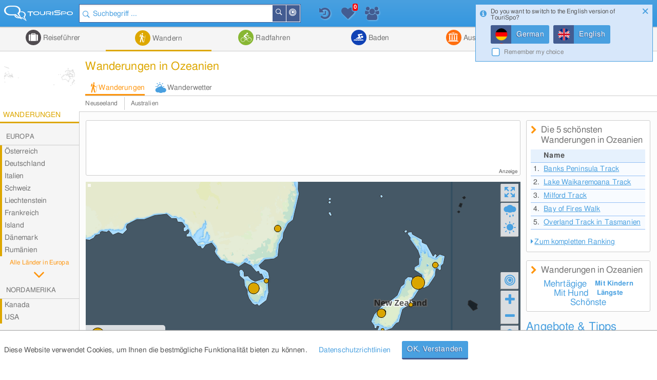

--- FILE ---
content_type: text/html; charset=UTF-8
request_url: https://tourispo.de/wandern/ozeanien
body_size: 17339
content:
<!doctype html><html lang="de" data-istablet="0"><head itemscope itemtype="http://schema.org/WebSite"><meta charset="utf-8"><link href="https://design.tourispo.com/v21517/css/desktop/main_min.css" rel="stylesheet" type="text/css"/><!--[if IE 9]> <link rel="stylesheet" href="https://design.tourispo.com/v21517/css/desktop/ie9_min.css" type="text/css"> <![endif]--><script type="text/javascript"> (function(i, s, o, g, r, a, m) { i["GoogleAnalyticsObject"] = r; i[r] = i[r] || function() { (i[r].q = i[r].q || []).push(arguments) }, i[r].l = 1 * new Date(); a = s.createElement(o), m = s.getElementsByTagName(o)[0]; a.async = 1; a.src = g; m.parentNode.insertBefore(a, m) })(window, document, "script", "//www.google-analytics.com/analytics.js", "ga"); ga("create", "UA-48180716-1", location.hostname); ga('set', 'anonymizeIp', true); ga("send", "pageview"); </script><!-- Google tag (gtag.js) --><script async src="https://www.googletagmanager.com/gtag/js?id=G-ZJ3SD732LL"></script><script type="text/javascript"> window.dataLayer = window.dataLayer || []; function gtag(){dataLayer.push(arguments);} gtag('js', new Date()); gtag('config', 'G-ZJ3SD732LL'); </script><script type="text/javascript"> var gaProperty = 'UA-48180716-1'; var disableStr = 'ga-disable-' + gaProperty; if (document.cookie.indexOf(disableStr + '=true') > -1) { window[disableStr] = true; } function gaOptout() { document.cookie = disableStr + '=true; expires=Thu, 31 Dec 2099 23:59:59 UTC; path=/'; alert('Google Analytics wurde deaktiviert'); window[disableStr] = true; } </script><script type="text/javascript"> var numberOfScriptsNecessary = 3; var isDomReady = false; var areAllScriptsLoaded = false; var loggedIn = 0; var isAdminPage = 0; var isMobile = 0; var onDOMReady = function() { isDomReady = true; if (areAllScriptsLoaded) { kickoffJS(); } }; var onAllScriptsLoaded = function() { areAllScriptsLoaded = true; if (isDomReady) { kickoffJS(); } }; var kickoffJS = function() { onJQueryLoadedAlreadyMinified(); onJQueryLoaded(); if (!isMobile && (loggedIn || isAdminPage)) { onJQueryLoadedLoggedInAlreadyMinified(); onJQueryLoadedLoggedIn(); } if (!isMobile && isAdminPage) { onJQueryLoadedAdminPage(); } langLoad(); startJS(); }; var scriptLoaded = function() { numberOfScriptsNecessary--; if (numberOfScriptsNecessary === 0) { onAllScriptsLoaded(); } }; </script><script async src="https://code.jquery.com/jquery-2.2.4.min.js" onload="scriptLoaded();"></script><script async src="https://script.tourispo.com/v21517/main_min.js" onload="scriptLoaded();"></script><script async src="https://script.tourispo.com/v21517/lang/www.tourispo.de.js" onload="scriptLoaded();"></script><script type="text/javascript"> var onCaptchaCallback = function() { grecaptcha.render('google_captcha', { 'sitekey' : '6LfhLU0pAAAAAPjKB2nqyuYHPH81v53XBPXB2mm8' }); };</script><script async src="https://plus.tourispo.com/www/auslieferung/asynctomato.php"></script><title>Wandern in Ozeanien &bull; Wandertouren &bull; Karten &bull; GPS</title><meta itemprop="name" content="TouriSpo"><meta name="description" content="Alle Informationen zum Wandern in Ozeanien. Wanderungen mit ausführlicher Wegbeschreibung, Wanderwetter, GPS-Tracks und Angaben zur Länge und Dauer"><meta name="keywords" content="wanderungen, wandern, Ozeanien, wandertouren, touren"><meta name="robots" content="index,follow"><link rel="shortcut icon" href="https://design.tourispo.com/v21417/images/desktop/generic/icons/favicon.ico" type="image/x-icon"><link rel="preload" href="https://design.tourispo.com/v21417/resources/webfonts/tourispo-webfont.woff" as="font" crossOrigin="anonymous"><meta http-equiv="X-UA-Compatible" content="IE=edge"/><meta name="viewport" content="width=device-width, initial-scale=1.0, maximum-scale=5.0"/><meta property="og:title" content="Wandern in Ozeanien - Wandertouren - Karten - GPS"/><meta property="og:type" content="website"/><meta property="og:url" content=""/><meta property="og:description" content="Alle Informationen zum Wandern in Ozeanien. Wanderungen mit ausführlicher Wegbeschreibung, Wanderwetter, GPS-Tracks und Angaben zur Länge und Dauer"/><meta property="og:locale" content="de_DE"/><meta property="og:site_name" content="TouriSpo"/><meta property="fb:app_id" content="830127460369628"/><link rel="canonical" href="https://www.tourispo.de/wandern/ozeanien"/><link rel="alternate" href="https://www.tourispo.de/wandern/ozeanien" hreflang="de-de"/><link rel="alternate" href="https://www.tourispo.de/wandern/ozeanien" hreflang="de"/><link rel="alternate" href="https://www.tourispo.at/wandern/ozeanien" hreflang="de-at"/><link rel="alternate" href="https://www.tourispo.ch/wandern/ozeanien" hreflang="de-ch"/><link rel="alternate" href="https://www.tourispo.com/hiking/oceania" hreflang="x-default"/><link rel="alternate" href="https://www.tourispo.com/hiking/oceania" hreflang="en"/><link rel="alternate" media="only screen and (max-width: 640px)" href="https://m.tourispo.de/wandern/ozeanien"/></head><body class=" swatch-a" data-loggedin="0" data-external-login-type="" data-scriptdomain="https://script.tourispo.com/v21517/" data-mobile="0" data-pagetype="AggregatorGeo" data-pagegrouptype="group" data-language="de" data-websitename="www.tourispo.de" data-aggregatorgroupurl="wandern" data-aggregatorgroupid="10" data-geogrouptypestring="group_geo_continent" data-geogroupurl="ozeanien" data-geogroupid="7"  data-locale='en_GB' data-localedate='dd/MM/y' data-localedate-withoutyear='d MM' data-localetime='HH:mm' data-localedecimal='.' data-localedayslong='["Sunday", "Monday", "Tuesday", "Wednesday", "Thursday", "Friday", "Saturday"]' data-localedaysshort='["Sun", "Mon", "Tue", "Wed", "Thu", "Fri", "Sat"]' data-localemonthslong='["January", "February", "March", "April", "May", "June", "July", "August", "September", "October", "November", "December"]' data-localemonthsshort='["Jan", "Feb", "Mar", "Apr", "May", "Jun", "Jul", "Aug", "Sep", "Oct", "Nov", "Dec"]' data-localekilometerunit='km' data-localemeterunit='m'><header id="siteheader" class="shift-for-top-message JS_shiftForTopMessage"><div class="header-fixed"></div><a id="logo" href="/" title="TouriSpo" class="logo"></a><div class="globalSearch shift-for-top-message JS_shiftForTopMessage JS_globalSearchContainer"><form id="JS_globalSearch" autocomplete="off" name="JS_globalSearch" class="JS_filterCollection JS_globalSearch " data-form-type="FilterForm" data-filter-collection-name="GlobalSearch" data-save-state-in-uri="1" data-is-sending-only-modified-data="0" data-ajax-package-name="Filter" data-ajax-module-name="GlobalSearch" data-ajax-function-name="ajaxGlobalSearch" data-ajax-is-cacheable="1" data-ajax-cache-across-different-pages="1" data-js-function-name="" data-submit-on-change="0" data-send-xhr-fields="" data-dom-entry-points="#JS_filterResults" action="."><div class="JS_filter searchfield" data-filter-name="q" data-filter-type="TextFilter"><div class="alignment-left-float alignment-full-width"><div class=" JS_submitFormOnEnter formlib-element nolabel-container alignment-full-width"><input id="q" class="with-icon" type="search" placeholder="Suchbegriff ..." required="required" data-min-length="3" data-oldvalue="" value="" name="q"/><div class="input-icon-search left"></div><input id="q_type" type="hidden" name="q_type" value="search"/></div></div><input type="hidden" name="geo_use_my_location" value="0" class="JS_isSentUnchanged"/></div><button type="button" class="primary localsearch primarySearch ui-icon-bullseye small is-no-cbox with-icon JS_localSearch JS_progressindicator right" data-locale-filter='1' data-progressindicator-placement="inline">In der Nähe </button><button type="button" class="primary globalsearch primarySearch ui-icon-search small is-no-cbox with-icon JS_submitFormOnClick JS_progressindicator right" data-progressindicator-placement="inline">Suchen </button><div class="JS_localSearchFailed"></div><div id="global-search-autocomplete-container" class="JS_globalSearchAutocomplete" tabindex="0"></div></form></div><div id="global-search-result-options" class="JS_globalSearchOptions"><a href="javascript:void(0);" data-ajaxcall-package="Filter" data-ajaxcall-module="GlobalSearch" data-ajaxcall-function="JS_globalSearchListView" data-ajaxcall-function-parameters="null" data-ajaxcall-needs-confirmation="" data-ajaxcall-dom-entry-points="" data-ajaxcall-animation="fade" data-ajaxcall-placement="html" data-ajaxcall-render-templates-on-server="0" data-ajaxcall-cacheable="0" data-ajaxcall-show-progressbar="0" data-ajaxcall-perform-only-once="" data-key="" data-css="ui-icon-reorder" data-tool-tip-text="Suchergebnisse als Listenansicht darstellen" class="link disabled active ui-icon-reorder "> Listenansicht </a><a href="javascript:void(0);" data-ajaxcall-package="Filter" data-ajaxcall-module="GlobalSearch" data-ajaxcall-function="JS_globalSearchMapView" data-ajaxcall-function-parameters="null" data-ajaxcall-needs-confirmation="" data-ajaxcall-dom-entry-points="" data-ajaxcall-animation="fade" data-ajaxcall-placement="html" data-ajaxcall-render-templates-on-server="0" data-ajaxcall-cacheable="0" data-ajaxcall-show-progressbar="0" data-ajaxcall-perform-only-once="" data-key="" data-css="ui-icon-map-marker" data-tool-tip-text="Suchergebnisse auf der Karte darstellen" class="link disabled ui-icon-map-marker "> Kartenansicht </a><a href="javascript:void(0);" data-ajaxcall-package="Filter" data-ajaxcall-module="GlobalSearch" data-ajaxcall-function="JS_globalSearchCombinedView" data-ajaxcall-function-parameters="null" data-ajaxcall-needs-confirmation="" data-ajaxcall-dom-entry-points="" data-ajaxcall-animation="fade" data-ajaxcall-placement="html" data-ajaxcall-render-templates-on-server="0" data-ajaxcall-cacheable="0" data-ajaxcall-show-progressbar="0" data-ajaxcall-perform-only-once="" data-key="" data-css="ui-icon-list-map-combined" data-tool-tip-text="Splitscreen, der Suchergebnisse sowohl auf Karte als auch als Liste darstellt" class="link disabled ui-icon-list-map-combined "> Kombiniert </a></div><div id="favourites-history-panel"><div id="JS_header-panel-history" class="ui-icon-history JS_trackGoogleEvent" data-event-group="FeatureClicks" data-event-action="FavouritesHistoryPanel" data-event-label="History" data-tool-tip-text="Zuletzt besuchte Einträge"><div id="notification-history" class="notification-icon history">+ </div></div><div class="JS_historyList"></div><div id="JS_header-panel-favourites" class="ui-icon-heart JS_trackGoogleEvent" data-event-group="FeatureClicks" data-event-action="FavouritesHistoryPanel" data-event-label="Favourites" data-tool-tip-text="Favoriten"><div id="favourites-notification" class="notification-icon favourites"></div></div><div class="JS_favouritesList"></div><div id="JS_header-panel-visits" class="ui-icon-group JS_trackGoogleEvent" data-event-group="FeatureClicks" data-event-action="FavouritesHistoryPanel" data-event-label="MostVisited" data-tool-tip-text="Meist besuchte Einträge"><div id="notification-visits" class="notification-icon visits">+ </div></div><div class="JS_visitsList"></div></div><nav id="JS_main-nav" class="region-list JS_ecuFilterHideWhileFiltering aggregator-tab-navi"><div class="JS_regionListTab tab ag_holiday"><a href="/urlaub/ozeanien" class="headlines primary with-icon icons-ag_holiday"> Reiseführer </a><div class="JS_regionListTabContent tab-content ag_holiday "><div class="region-list-with-separator"><a href="/urlaub/europa" class="list-divider "><span>Europa</span></a><div><div class="list-item-container "><a href="/urlaub/deutschland" title="Reiseführer in Deutschland" class="list-item link "><div class="list-item-text "> Deutschland </div></a><a href="/urlaub/oesterreich" title="Reiseführer in Österreich" class="list-item link "><div class="list-item-text "> Österreich </div></a><a href="/urlaub/italien" title="Reiseführer in Italien" class="list-item link "><div class="list-item-text "> Italien </div></a><a href="/urlaub/schweiz" title="Reiseführer in der Schweiz" class="list-item link "><div class="list-item-text "> Schweiz </div></a><a href="/urlaub/frankreich" title="Reiseführer in Frankreich" class="list-item link "><div class="list-item-text "> Frankreich </div></a><a href="/urlaub/spanien" title="Reiseführer in Spanien" class="list-item link "><div class="list-item-text "> Spanien </div></a><a href="/urlaub/tschechien" title="Reiseführer in Tschechien" class="list-item link "><div class="list-item-text "> Tschechien </div></a><a href="/urlaub/griechenland" title="Reiseführer in Griechenland" class="list-item link "><div class="list-item-text "> Griechenland </div></a><a href="/urlaub/grossbritannien-nordirland" title="Reiseführer in Großbritannien und Nordirland" class="list-item link small"><div class="list-item-text small"> Großbritannien und Nordirland </div></a><a href="/urlaub/liechtenstein" title="Reiseführer in Liechtenstein" class="list-item link "><div class="list-item-text "> Liechtenstein </div></a><a href="/urlaub/island" title="Reiseführer auf Island" class="list-item link "><div class="list-item-text "> Island </div></a><a href="/urlaub/rumaenien" title="Reiseführer in Rumänien" class="list-item link "><div class="list-item-text "> Rumänien </div></a><a href="/urlaub/belgien" title="Reiseführer in Belgien" class="list-item link "><div class="list-item-text "> Belgien </div></a><a href="/urlaub/ungarn" title="Reiseführer in Ungarn" class="list-item link "><div class="list-item-text "> Ungarn </div></a><a href="/urlaub/norwegen" title="Reiseführer in Norwegen" class="list-item link "><div class="list-item-text "> Norwegen </div></a><a href="/urlaub/daenemark" title="Reiseführer in Dänemark" class="list-item link "><div class="list-item-text "> Dänemark </div></a><a href="/urlaub/portugal" title="Reiseführer in Portugal" class="list-item link "><div class="list-item-text "> Portugal </div></a><a href="/urlaub/irland" title="Reiseführer in Irland" class="list-item link "><div class="list-item-text "> Irland </div></a><a href="/urlaub/slowakei" title="Reiseführer in der Slowakei" class="list-item link "><div class="list-item-text "> Slowakei </div></a><a href="/urlaub/niederlande" title="Reiseführer in Niederlande" class="list-item link "><div class="list-item-text "> Niederlande </div></a><a href="/urlaub/finnland" title="Reiseführer in Finnland" class="list-item link "><div class="list-item-text "> Finnland </div></a><a href="/urlaub/malta" title="Reiseführer auf Malta" class="list-item link "><div class="list-item-text "> Malta </div></a><a href="/urlaub/slowenien" title="Reiseführer in Slowenien" class="list-item link "><div class="list-item-text "> Slowenien </div></a><a href="/urlaub/schweden" title="Reiseführer in Schweden" class="list-item link "><div class="list-item-text "> Schweden </div></a><a href="/urlaub/serbien" title="Reiseführer in Serbien" class="list-item link "><div class="list-item-text "> Serbien </div></a><a href="/urlaub/polen" title="Reiseführer in Polen" class="list-item link "><div class="list-item-text "> Polen </div></a><a href="/urlaub/ukraine" title="Reiseführer in der Ukraine" class="list-item link "><div class="list-item-text "> Ukraine </div></a></div></div></div><div class="region-list-with-separator"><a href="/urlaub/nordamerika" class="list-divider "><span>Nordamerika</span></a><div><div class="list-item-container "><a href="/urlaub/usa" title="Reiseführer in den USA" class="list-item link "><div class="list-item-text "> USA </div></a><a href="/urlaub/kanada" title="Reiseführer in Kanada" class="list-item link "><div class="list-item-text "> Kanada </div></a><a href="/urlaub/costa-rica" title="Reiseführer in Costa Rica" class="list-item link "><div class="list-item-text "> Costa Rica </div></a></div></div></div><div class="region-list-with-separator"><a href="/urlaub/ozeanien" class="list-divider "><span>Ozeanien</span></a><div><div class="list-item-container "><a href="/urlaub/neuseeland" title="Reiseführer in Neuseeland" class="list-item link "><div class="list-item-text "> Neuseeland </div></a><a href="/urlaub/australien" title="Reiseführer in Australien" class="list-item link "><div class="list-item-text "> Australien </div></a></div></div></div><div class="region-list-with-separator"><a href="/urlaub/afrika" class="list-divider "><span>Afrika</span></a><div><div class="list-item-container "><a href="/urlaub/aegypten" title="Reiseführer in Ägypten" class="list-item link "><div class="list-item-text "> Ägypten </div></a><a href="/urlaub/suedafrika" title="Reiseführer in Südafrika" class="list-item link "><div class="list-item-text "> Südafrika </div></a></div></div></div><div class="region-list-with-separator"><a href="/urlaub/asien" class="list-divider "><span>Asien</span></a><div><div class="list-item-container "><a href="/urlaub/japan" title="Reiseführer in Japan" class="list-item link "><div class="list-item-text "> Japan </div></a><a href="/urlaub/vereinigte-arabische-emirate" title="Reiseführer in den Vereinigte Arabische Emirate" class="list-item link small"><div class="list-item-text small"> Vereinigte Arabische Emirate </div></a><a href="/urlaub/china" title="Reiseführer in China" class="list-item link "><div class="list-item-text "> China </div></a><a href="/urlaub/tuerkei" title="Reiseführer in der Türkei" class="list-item link "><div class="list-item-text "> Türkei </div></a><a href="/urlaub/indien" title="Reiseführer in Indien" class="list-item link "><div class="list-item-text "> Indien </div></a><a href="/urlaub/aserbaidschan" title="Reiseführer in Aserbaidschan" class="list-item link "><div class="list-item-text "> Aserbaidschan </div></a><a href="/urlaub/georgien" title="Reiseführer in Georgien" class="list-item link "><div class="list-item-text "> Georgien </div></a><a href="/urlaub/iran" title="Reiseführer im Iran" class="list-item link "><div class="list-item-text "> Iran </div></a><a href="/urlaub/russland" title="Reiseführer in Russland" class="list-item link "><div class="list-item-text "> Russland </div></a></div></div></div><div class="region-list-with-separator"><a href="/urlaub/suedamerika" class="list-divider "><span>Südamerika</span></a><div><div class="list-item-container "><a href="/urlaub/brasilien" title="Reiseführer in Brasilien" class="list-item link "><div class="list-item-text "> Brasilien </div></a></div></div></div></div></div><div class="JS_regionListTab tab JS_activeTab active ag_hiking"><a href="/wandern/ozeanien" class="headlines primary with-icon icons-ag_hiking"> Wandern </a><div class="JS_regionListTabContent tab-content ag_hiking "><div class="region-list-with-separator"><a href="/wandern/europa" class="list-divider "><span>Europa</span></a><div><div class="list-item-container "><a href="/wandern/oesterreich" title="Wandern in Österreich" class="list-item link "><div class="list-item-text "> Österreich </div></a><a href="/wandern/deutschland" title="Wandern in Deutschland" class="list-item link "><div class="list-item-text "> Deutschland </div></a><a href="/wandern/italien" title="Wandern in Italien" class="list-item link "><div class="list-item-text "> Italien </div></a><a href="/wandern/schweiz" title="Wandern in der Schweiz" class="list-item link "><div class="list-item-text "> Schweiz </div></a><a href="/wandern/liechtenstein" title="Wandern in Liechtenstein" class="list-item link "><div class="list-item-text "> Liechtenstein </div></a><a href="/wandern/frankreich" title="Wandern in Frankreich" class="list-item link "><div class="list-item-text "> Frankreich </div></a><a href="/wandern/belgien" title="Wandern in Belgien" class="list-item link "><div class="list-item-text "> Belgien </div></a><a href="/wandern/island" title="Wandern auf Island" class="list-item link "><div class="list-item-text "> Island </div></a><a href="/wandern/rumaenien" title="Wandern in Rumänien" class="list-item link "><div class="list-item-text "> Rumänien </div></a><a href="/wandern/norwegen" title="Wandern in Norwegen" class="list-item link "><div class="list-item-text "> Norwegen </div></a><a href="/wandern/irland" title="Wandern in Irland" class="list-item link "><div class="list-item-text "> Irland </div></a><a href="/wandern/grossbritannien-nordirland" title="Wandern in Großbritannien und Nordirland" class="list-item link small"><div class="list-item-text small"> Großbritannien und Nordirland </div></a><a href="/wandern/daenemark" title="Wandern in Dänemark" class="list-item link "><div class="list-item-text "> Dänemark </div></a><a href="/wandern/schweden" title="Wandern in Schweden" class="list-item link "><div class="list-item-text "> Schweden </div></a><a href="/wandern/portugal" title="Wandern in Portugal" class="list-item link "><div class="list-item-text "> Portugal </div></a></div></div></div><div class="region-list-with-separator"><a href="/wandern/nordamerika" class="list-divider "><span>Nordamerika</span></a><div><div class="list-item-container "><a href="/wandern/kanada" title="Wandern in Kanada" class="list-item link "><div class="list-item-text "> Kanada </div></a><a href="/wandern/usa" title="Wandern in den USA" class="list-item link "><div class="list-item-text "> USA </div></a></div></div></div><div class="region-list-with-separator"><a href="/wandern/ozeanien" class="list-divider "><span>Ozeanien</span></a><div><div class="list-item-container "><a href="/wandern/neuseeland" title="Wandern in Neuseeland" class="list-item link "><div class="list-item-text "> Neuseeland </div></a><a href="/wandern/australien" title="Wandern in Australien" class="list-item link "><div class="list-item-text "> Australien </div></a></div></div></div></div></div><div class="JS_regionListTab tab ag_biking"><a href="/radfahren/ozeanien" class="headlines primary with-icon icons-ag_biking"> Radfahren </a><div class="JS_regionListTabContent tab-content ag_biking "><div class="region-list-with-separator"><a href="/radfahren/europa" class="list-divider "><span>Europa</span></a><div><div class="list-item-container "><a href="/radfahren/oesterreich" title="Radfahren in Österreich" class="list-item link "><div class="list-item-text "> Österreich </div></a><a href="/radfahren/deutschland" title="Radfahren in Deutschland" class="list-item link "><div class="list-item-text "> Deutschland </div></a><a href="/radfahren/schweiz" title="Radfahren in der Schweiz" class="list-item link "><div class="list-item-text "> Schweiz </div></a><a href="/radfahren/italien" title="Radfahren in Italien" class="list-item link "><div class="list-item-text "> Italien </div></a><a href="/radfahren/liechtenstein" title="Radfahren in Liechtenstein" class="list-item link "><div class="list-item-text "> Liechtenstein </div></a><a href="/radfahren/rumaenien" title="Radfahren in Rumänien" class="list-item link "><div class="list-item-text "> Rumänien </div></a><a href="/radfahren/spanien" title="Radfahren in Spanien" class="list-item link "><div class="list-item-text "> Spanien </div></a><a href="/radfahren/daenemark" title="Radfahren in Dänemark" class="list-item link "><div class="list-item-text "> Dänemark </div></a><a href="/radfahren/norwegen" title="Radfahren in Norwegen" class="list-item link "><div class="list-item-text "> Norwegen </div></a><a href="/radfahren/frankreich" title="Radfahren in Frankreich" class="list-item link "><div class="list-item-text "> Frankreich </div></a><a href="/radfahren/grossbritannien-nordirland" title="Radfahren in Großbritannien und Nordirland" class="list-item link small"><div class="list-item-text small"> Großbritannien und Nordirland </div></a><a href="/radfahren/tschechien" title="Radfahren in Tschechien" class="list-item link "><div class="list-item-text "> Tschechien </div></a><a href="/radfahren/finnland" title="Radfahren in Finnland" class="list-item link "><div class="list-item-text "> Finnland </div></a><a href="/radfahren/island" title="Radfahren auf Island" class="list-item link "><div class="list-item-text "> Island </div></a><a href="/radfahren/irland" title="Radfahren in Irland" class="list-item link "><div class="list-item-text "> Irland </div></a></div></div></div><div class="region-list-with-separator"><a href="/radfahren/nordamerika" class="list-divider "><span>Nordamerika</span></a><div><div class="list-item-container "><a href="/radfahren/kanada" title="Radfahren in Kanada" class="list-item link "><div class="list-item-text "> Kanada </div></a><a href="/radfahren/usa" title="Radfahren in den USA" class="list-item link "><div class="list-item-text "> USA </div></a></div></div></div><div class="region-list-with-separator"><a href="/radfahren/ozeanien" class="list-divider "><span>Ozeanien</span></a><div><div class="list-item-container "><a href="/radfahren/neuseeland" title="Radfahren in Neuseeland" class="list-item link "><div class="list-item-text "> Neuseeland </div></a><a href="/radfahren/australien" title="Radfahren in Australien" class="list-item link "><div class="list-item-text "> Australien </div></a></div></div></div></div></div><div class="JS_regionListTab tab ag_swimming"><a href="javascript:void(0);" class="headlines primary with-icon icons-ag_swimming"> Baden </a><div class="JS_regionListTabContent tab-content ag_swimming align-right"><div class="region-list-with-separator"><a href="/baden/europa" class="list-divider "><span>Europa</span></a><div><div class="list-item-container "><a href="/baden/deutschland" title="Baden in Deutschland" class="list-item link "><div class="list-item-text "> Deutschland </div></a><a href="/baden/oesterreich" title="Baden in Österreich" class="list-item link "><div class="list-item-text "> Österreich </div></a><a href="/baden/schweiz" title="Baden in der Schweiz" class="list-item link "><div class="list-item-text "> Schweiz </div></a><a href="/baden/italien" title="Baden in Italien" class="list-item link "><div class="list-item-text "> Italien </div></a><a href="/baden/rumaenien" title="Baden in Rumänien" class="list-item link "><div class="list-item-text "> Rumänien </div></a><a href="/baden/ungarn" title="Baden in Ungarn" class="list-item link "><div class="list-item-text "> Ungarn </div></a><a href="/baden/island" title="Baden auf Island" class="list-item link "><div class="list-item-text "> Island </div></a><a href="/baden/norwegen" title="Baden in Norwegen" class="list-item link "><div class="list-item-text "> Norwegen </div></a><a href="/baden/slowenien" title="Baden in Slowenien" class="list-item link "><div class="list-item-text "> Slowenien </div></a><a href="/baden/belgien" title="Baden in Belgien" class="list-item link "><div class="list-item-text "> Belgien </div></a><a href="/baden/niederlande" title="Baden in Niederlande" class="list-item link "><div class="list-item-text "> Niederlande </div></a><a href="/baden/spanien" title="Baden in Spanien" class="list-item link "><div class="list-item-text "> Spanien </div></a><a href="/baden/daenemark" title="Baden in Dänemark" class="list-item link "><div class="list-item-text "> Dänemark </div></a><a href="/baden/irland" title="Baden in Irland" class="list-item link "><div class="list-item-text "> Irland </div></a><a href="/baden/malta" title="Baden auf Malta" class="list-item link "><div class="list-item-text "> Malta </div></a><a href="/baden/grossbritannien-nordirland" title="Baden in Großbritannien und Nordirland" class="list-item link small"><div class="list-item-text small"> Großbritannien und Nordirland </div></a></div></div></div><div class="region-list-with-separator"><a href="/baden/nordamerika" class="list-divider "><span>Nordamerika</span></a><div><div class="list-item-container "><a href="/baden/kanada" title="Baden in Kanada" class="list-item link "><div class="list-item-text "> Kanada </div></a><a href="/baden/usa" title="Baden in den USA" class="list-item link "><div class="list-item-text "> USA </div></a></div></div></div></div></div><div class="JS_regionListTab tab ag_sightseeing"><a href="/ausflugsziele/ozeanien" class="headlines primary with-icon icons-ag_sightseeing"> Ausflugsziele </a><div class="JS_regionListTabContent tab-content ag_sightseeing align-right"><div class="region-list-with-separator"><a href="/ausflugsziele/europa" class="list-divider "><span>Europa</span></a><div><div class="list-item-container "><a href="/ausflugsziele/deutschland" title="Ausflugsziele in Deutschland" class="list-item link "><div class="list-item-text "> Deutschland </div></a><a href="/ausflugsziele/oesterreich" title="Ausflugsziele in Österreich" class="list-item link "><div class="list-item-text "> Österreich </div></a><a href="/ausflugsziele/italien" title="Ausflugsziele in Italien" class="list-item link "><div class="list-item-text "> Italien </div></a><a href="/ausflugsziele/schweiz" title="Ausflugsziele in der Schweiz" class="list-item link "><div class="list-item-text "> Schweiz </div></a><a href="/ausflugsziele/frankreich" title="Ausflugsziele in Frankreich" class="list-item link "><div class="list-item-text "> Frankreich </div></a><a href="/ausflugsziele/spanien" title="Ausflugsziele in Spanien" class="list-item link "><div class="list-item-text "> Spanien </div></a><a href="/ausflugsziele/griechenland" title="Ausflugsziele in Griechenland" class="list-item link "><div class="list-item-text "> Griechenland </div></a><a href="/ausflugsziele/tschechien" title="Ausflugsziele in Tschechien" class="list-item link "><div class="list-item-text "> Tschechien </div></a><a href="/ausflugsziele/grossbritannien-nordirland" title="Ausflugsziele in Großbritannien und Nordirland" class="list-item link small"><div class="list-item-text small"> Großbritannien und Nordirland </div></a><a href="/ausflugsziele/slowakei" title="Ausflugsziele in der Slowakei" class="list-item link "><div class="list-item-text "> Slowakei </div></a><a href="/ausflugsziele/portugal" title="Ausflugsziele in Portugal" class="list-item link "><div class="list-item-text "> Portugal </div></a><a href="/ausflugsziele/ungarn" title="Ausflugsziele in Ungarn" class="list-item link "><div class="list-item-text "> Ungarn </div></a><a href="/ausflugsziele/belgien" title="Ausflugsziele in Belgien" class="list-item link "><div class="list-item-text "> Belgien </div></a><a href="/ausflugsziele/niederlande" title="Ausflugsziele in Niederlande" class="list-item link "><div class="list-item-text "> Niederlande </div></a><a href="/ausflugsziele/island" title="Ausflugsziele auf Island" class="list-item link "><div class="list-item-text "> Island </div></a><a href="/ausflugsziele/irland" title="Ausflugsziele in Irland" class="list-item link "><div class="list-item-text "> Irland </div></a><a href="/ausflugsziele/daenemark" title="Ausflugsziele in Dänemark" class="list-item link "><div class="list-item-text "> Dänemark </div></a><a href="/ausflugsziele/malta" title="Ausflugsziele auf Malta" class="list-item link "><div class="list-item-text "> Malta </div></a><a href="/ausflugsziele/liechtenstein" title="Ausflugsziele in Liechtenstein" class="list-item link "><div class="list-item-text "> Liechtenstein </div></a><a href="/ausflugsziele/norwegen" title="Ausflugsziele in Norwegen" class="list-item link "><div class="list-item-text "> Norwegen </div></a><a href="/ausflugsziele/finnland" title="Ausflugsziele in Finnland" class="list-item link "><div class="list-item-text "> Finnland </div></a><a href="/ausflugsziele/rumaenien" title="Ausflugsziele in Rumänien" class="list-item link "><div class="list-item-text "> Rumänien </div></a><a href="/ausflugsziele/serbien" title="Ausflugsziele in Serbien" class="list-item link "><div class="list-item-text "> Serbien </div></a><a href="/ausflugsziele/slowenien" title="Ausflugsziele in Slowenien" class="list-item link "><div class="list-item-text "> Slowenien </div></a><a href="/ausflugsziele/polen" title="Ausflugsziele in Polen" class="list-item link "><div class="list-item-text "> Polen </div></a><a href="/ausflugsziele/schweden" title="Ausflugsziele in Schweden" class="list-item link "><div class="list-item-text "> Schweden </div></a><a href="/ausflugsziele/ukraine" title="Ausflugsziele in der Ukraine" class="list-item link "><div class="list-item-text "> Ukraine </div></a></div></div></div><div class="region-list-with-separator"><a href="/ausflugsziele/nordamerika" class="list-divider "><span>Nordamerika</span></a><div><div class="list-item-container "><a href="/ausflugsziele/usa" title="Ausflugsziele in den USA" class="list-item link "><div class="list-item-text "> USA </div></a><a href="/ausflugsziele/kanada" title="Ausflugsziele in Kanada" class="list-item link "><div class="list-item-text "> Kanada </div></a><a href="/ausflugsziele/costa-rica" title="Ausflugsziele in Costa Rica" class="list-item link "><div class="list-item-text "> Costa Rica </div></a></div></div></div><div class="region-list-with-separator"><a href="/ausflugsziele/ozeanien" class="list-divider "><span>Ozeanien</span></a><div><div class="list-item-container "><a href="/ausflugsziele/neuseeland" title="Ausflugsziele in Neuseeland" class="list-item link "><div class="list-item-text "> Neuseeland </div></a><a href="/ausflugsziele/australien" title="Ausflugsziele in Australien" class="list-item link "><div class="list-item-text "> Australien </div></a></div></div></div><div class="region-list-with-separator"><a href="/ausflugsziele/afrika" class="list-divider "><span>Afrika</span></a><div><div class="list-item-container "><a href="/ausflugsziele/aegypten" title="Ausflugsziele in Ägypten" class="list-item link "><div class="list-item-text "> Ägypten </div></a><a href="/ausflugsziele/suedafrika" title="Ausflugsziele in Südafrika" class="list-item link "><div class="list-item-text "> Südafrika </div></a></div></div></div><div class="region-list-with-separator"><a href="/ausflugsziele/asien" class="list-divider "><span>Asien</span></a><div><div class="list-item-container "><a href="/ausflugsziele/japan" title="Ausflugsziele in Japan" class="list-item link "><div class="list-item-text "> Japan </div></a><a href="/ausflugsziele/china" title="Ausflugsziele in China" class="list-item link "><div class="list-item-text "> China </div></a><a href="/ausflugsziele/vereinigte-arabische-emirate" title="Ausflugsziele in den Vereinigte Arabische Emirate" class="list-item link small"><div class="list-item-text small"> Vereinigte Arabische Emirate </div></a><a href="/ausflugsziele/aserbaidschan" title="Ausflugsziele in Aserbaidschan" class="list-item link "><div class="list-item-text "> Aserbaidschan </div></a><a href="/ausflugsziele/tuerkei" title="Ausflugsziele in der Türkei" class="list-item link "><div class="list-item-text "> Türkei </div></a><a href="/ausflugsziele/russland" title="Ausflugsziele in Russland" class="list-item link "><div class="list-item-text "> Russland </div></a><a href="/ausflugsziele/iran" title="Ausflugsziele im Iran" class="list-item link "><div class="list-item-text "> Iran </div></a><a href="/ausflugsziele/georgien" title="Ausflugsziele in Georgien" class="list-item link "><div class="list-item-text "> Georgien </div></a><a href="/ausflugsziele/indien" title="Ausflugsziele in Indien" class="list-item link "><div class="list-item-text "> Indien </div></a></div></div></div><div class="region-list-with-separator"><a href="/ausflugsziele/suedamerika" class="list-divider "><span>Südamerika</span></a><div><div class="list-item-container "><a href="/ausflugsziele/brasilien" title="Ausflugsziele in Brasilien" class="list-item link "><div class="list-item-text "> Brasilien </div></a></div></div></div></div></div><div class="JS_regionListTab tab blog"><a href="/magazin" class="headlines primary with-icon ui-icon-blog"> Magazin </a><div class="JS_regionListTabContent tab-content blog align-right"><div class="region-list-with-separator list-item-container"><a href="/magazin_news" title="News" class="link list-item"><div class="list-item-text"> News </div></a><a href="/magazin_award" title="Award" class="link list-item"><div class="list-item-text"> Award </div></a><a href="/magazin_aktiv" title="Aktiv" class="link list-item"><div class="list-item-text"> Aktiv </div></a><a href="/magazin_genuss" title="Genuss" class="link list-item"><div class="list-item-text"> Genuss </div></a><a href="/magazin_kultur" title="Kultur" class="link list-item"><div class="list-item-text"> Kultur </div></a><a href="/magazin_familie" title="Familie" class="link list-item"><div class="list-item-text"> Familie </div></a><a href="/magazin_hotels" title="Hotels" class="link list-item"><div class="list-item-text"> Hotels </div></a><a href="/magazin_tipps" title="Tipps" class="link list-item"><div class="list-item-text"> Tipps </div></a><a href="/magazin_specials" title="Region des Monats" class="link list-item"><div class="list-item-text"> Region des Monats </div></a><a href="/magazin_tourispo-on-tour" title="On Tour" class="link list-item"><div class="list-item-text"> On Tour </div></a><a href="/magazin_inside" title="Inside" class="link list-item"><div class="list-item-text"> Inside </div></a></div></div></div></nav></header><header id="pageheadline" class="JS_convertedFormDOM "><div id="orientation-map"><a href="/karte#ext=-180,-55.3224036,180,28.517269"><img alt="Karte der Wanderungen in Ozeanien" title="Karte der Wanderungen in Ozeanien" data-tool-tip-text="" src="https://media.tourispo.com/images/group/aggregatorGeo/10/7/orientation-map.png" width="186" height="95"></a></div><div id="page-headline" class=" JS_pageHeadline ag_hiking"><h1 class="headlines primary JS_removeOnEdit">Wanderungen in Ozeanien </h1></div><nav class="JS_tabNavigation horizontal-navigation horizontal-mainnavigation "><ul class="primary"><li class="active option0"><a href="/wandern/ozeanien" class="link active icons-ag_hiking small-icon " title="Wanderungen in Ozeanien" data-ajaxcall-needs-confirmation="">Wanderungen </a></li><li class=" option1"><a href="/wanderwetter/ozeanien" class="link icons-c_weather small-icon " title="Wanderwetter in Ozeanien" data-ajaxcall-needs-confirmation="">Wanderwetter </a></li></ul></nav><nav class="JS_tabNavigation horizontal-navigation JS_subTabNavigation horizontal-subnavigation hierarchy-step-down"><ul class="primary"><li class=" option0"><a href="/wandern/neuseeland" class="link " title="Wanderung in Neuseeland" data-ajaxcall-needs-confirmation="">Neuseeland </a></li><li class=" option1"><a href="/wandern/australien" class="link " title="Wanderung in Australien" data-ajaxcall-needs-confirmation="">Australien </a></li></ul></nav></header><div id="frame" class="JS_frame"><section id="left-column" class="JS_touchSidePanel JS_leftColumn with-right-column"><nav id="additional-geo-navigation" class="JS_verticalNavigation vertical-navigation level1 with-indicators ag_hiking"><div class="separator-headline ag_hiking with-icon icons-ag_hiking">Wanderungen</div><a href="/wandern/europa" class="separator">Europa</a><div class="show-more-container"><a href="/wandern/oesterreich" class="link item level1-item " title="Wandern in Österreich" data-ajaxcall-needs-confirmation="">Österreich </a><a href="/wandern/deutschland" class="link item level1-item " title="Wandern in Deutschland" data-ajaxcall-needs-confirmation="">Deutschland </a><a href="/wandern/italien" class="link item level1-item " title="Wandern in Italien" data-ajaxcall-needs-confirmation="">Italien </a><a href="/wandern/schweiz" class="link item level1-item " title="Wandern in der Schweiz" data-ajaxcall-needs-confirmation="">Schweiz </a><a href="/wandern/liechtenstein" class="link item level1-item " title="Wandern in Liechtenstein" data-ajaxcall-needs-confirmation="">Liechtenstein </a><a href="/wandern/frankreich" class="link item level1-item " title="Wandern in Frankreich" data-ajaxcall-needs-confirmation="">Frankreich </a><a href="/wandern/island" class="link item level1-item " title="Wandern auf Island" data-ajaxcall-needs-confirmation="">Island </a><a href="/wandern/daenemark" class="link item level1-item " title="Wandern in Dänemark" data-ajaxcall-needs-confirmation="">Dänemark </a><a href="/wandern/rumaenien" class="link item level1-item " title="Wandern in Rumänien" data-ajaxcall-needs-confirmation="">Rumänien </a><div class="JS_toggleNavItemsOfCurrentlevel read-more-label"><span class="ui-icon-angle-down">Alle Länder in Europa</span></div><a href="/wandern/grossbritannien-nordirland" class="link item level1-item JS_toggleNavItem ajax-show-on-user-action " title="Wandern in Großbritannien und Nordirland" data-ajaxcall-needs-confirmation="">Großbritannien und Nordirland </a><a href="/wandern/belgien" class="link item level1-item JS_toggleNavItem ajax-show-on-user-action " title="Wandern in Belgien" data-ajaxcall-needs-confirmation="">Belgien </a><a href="/wandern/norwegen" class="link item level1-item JS_toggleNavItem ajax-show-on-user-action " title="Wandern in Norwegen" data-ajaxcall-needs-confirmation="">Norwegen </a><a href="/wandern/irland" class="link item level1-item JS_toggleNavItem ajax-show-on-user-action " title="Wandern in Irland" data-ajaxcall-needs-confirmation="">Irland </a><a href="/wandern/schweden" class="link item level1-item JS_toggleNavItem ajax-show-on-user-action " title="Wandern in Schweden" data-ajaxcall-needs-confirmation="">Schweden </a><a href="/wandern/portugal" class="link item level1-item JS_toggleNavItem ajax-show-on-user-action " title="Wandern in Portugal" data-ajaxcall-needs-confirmation="">Portugal </a></div><a href="/wandern/nordamerika" class="separator">Nordamerika</a><div class=""><a href="/wandern/kanada" class="link item level1-item " title="Wandern in Kanada" data-ajaxcall-needs-confirmation="">Kanada </a><a href="/wandern/usa" class="link item level1-item " title="Wandern in den USA" data-ajaxcall-needs-confirmation="">USA </a></div><a href="/wandern/ozeanien" class="separator">Ozeanien</a><div class=""><a href="/wandern/neuseeland" class="link item level1-item " title="Wandern in Neuseeland" data-ajaxcall-needs-confirmation="">Neuseeland </a><a href="/wandern/australien" class="link item level1-item " title="Wandern in Australien" data-ajaxcall-needs-confirmation="">Australien </a></div></nav><nav class="vertical-navigation blog-nav level1"><a href="/magazin" class="link separator ui-icon-blog " title="Alles" data-ajaxcall-needs-confirmation="">Magazin </a><nav id="blog-categories-navigation" class="JS_verticalNavigation vertical-navigation level1 "><div class="show-more-container "><a href="/magazin_news" class="link item level1-item " title="News" data-ajaxcall-needs-confirmation="">News </a><a href="/magazin_award" class="link item level1-item " title="Award" data-ajaxcall-needs-confirmation="">Award </a><a href="/magazin_aktiv" class="link item level1-item " title="Aktiv" data-ajaxcall-needs-confirmation="">Aktiv </a><a href="/magazin_genuss" class="link item level1-item " title="Genuss" data-ajaxcall-needs-confirmation="">Genuss </a><a href="/magazin_kultur" class="link item level1-item " title="Kultur" data-ajaxcall-needs-confirmation="">Kultur </a><div class="JS_toggleNavItemsOfCurrentlevel read-more-label"><span class="ui-icon-angle-down">Alle Magazin Kategorien</span></div><a href="/magazin_familie" class="link item level1-item JS_toggleNavItem ajax-show-on-user-action " title="Familie" data-ajaxcall-needs-confirmation="">Familie </a><a href="/magazin_hotels" class="link item level1-item JS_toggleNavItem ajax-show-on-user-action " title="Hotels" data-ajaxcall-needs-confirmation="">Hotels </a><a href="/magazin_tipps" class="link item level1-item JS_toggleNavItem ajax-show-on-user-action " title="Tipps" data-ajaxcall-needs-confirmation="">Tipps </a><a href="/magazin_specials" class="link item level1-item JS_toggleNavItem ajax-show-on-user-action " title="Region des Monats" data-ajaxcall-needs-confirmation="">Region des Monats </a><a href="/magazin_tourispo-on-tour" class="link item level1-item JS_toggleNavItem ajax-show-on-user-action " title="On Tour" data-ajaxcall-needs-confirmation="">On Tour </a><a href="/magazin_inside" class="link item level1-item JS_toggleNavItem ajax-show-on-user-action " title="Inside" data-ajaxcall-needs-confirmation="">Inside </a></div></nav></nav><nav class="JS_verticalNavigation vertical-navigation level1 "><div class=" separator-headline separator">Sonstiges</div><div class=" "><a href="/konfigurator" class="link item level1-item " title="Nutze den Konfigurator, um neue Ideen und Ziele zu finden" data-ajaxcall-needs-confirmation="">Konfigurator </a><a href="/reisefuehrer" class="link item level1-item " title="Alle Aktivitäten übersichtlich geordnet nach Ländern und Regionen" data-ajaxcall-needs-confirmation="">Reiseführer </a><a href="/karte" class="link item level1-item " title="Nutze die Karte, um spannende Ziele in deiner Umgebung zu finden" data-ajaxcall-needs-confirmation="">Karte </a><a href="/gewinnspiele" class="link item level1-item " title="Gewinnspiele von TouriSpo" data-ajaxcall-needs-confirmation="">Gewinnspiele </a><a href="/umfragen" class="link item level1-item " title="Umfragen von TouriSpo" data-ajaxcall-needs-confirmation="">Umfragen </a></div></nav></section><section id="center-column"><section class="golden-large JS_convertedFormDOM"><div class="content-teaser-small box JS_removeOnEdit"><ins class="" data-revive-zoneid="166" data-revive-block="1" data-revive-blockcampaign="1" data-revive-id="e3356c964c7ce64d9fddd8e531644971"></ins><ins class="" data-revive-zoneid="166" data-revive-block="1" data-revive-blockcampaign="1" data-revive-id="e3356c964c7ce64d9fddd8e531644971"></ins><div class="ad-mark">Anzeige</div></div><div id="map-container" class="JS_mapContainer map-container group-page-map"><div id="groupMap" data-package="Maps" data-module="AggregatorGeoMap" data-map-data='{"isBackButtonEnabled":false,"isHeatMapOverlayEnabled":true,"enabledHeatmapOverlays":{"rain":true,"snow":false,"sun":true},"extent":{"west":-180,"south":-55.3224036,"east":180,"north":28.517269,"initialZoom":4,"minZoom":null,"maxZoom":null,"centerLongitude":154.52199104931586,"centerLatitude":-38.50891214828207},"layers":[],"polygonShape":null,"restrictToExtent":false,"geoFeatureCollection":null,"useWeightedMarkers":true,"isTempInfoLayerEnabled":false,"controlConfig":null,"legendData":null}' class="JS_groupMap "><div id="JS_mapProgressBar" class="JS_mapProgressBar mapProgressBar ajax-show-on-user-action"></div><div class="map-legend-predefined-filter JS_hideOnPhantomJS JS_mapLegend"><div class="big-circle" style="background-color: #dda700;"></div><span>ist länger als</span><div class="small-circle" style="background-color: #dda700;"></div></div></div></div><form id="JS_pecuFilter" name="JS_pecuFilter" class="" data-form-type="FilterForm" data-filter-collection-name="" data-save-state-in-uri="1" data-is-sending-only-modified-data="0" data-ajax-package-name="Filter" data-ajax-module-name="EntityFilter" data-ajax-function-name="ajaxEntityFilter" data-ajax-is-cacheable="0" data-ajax-cache-across-different-pages="0" data-js-function-name="" data-submit-on-change="0" data-send-xhr-fields="" data-dom-entry-points=".JS_ecuList" action="."><div class="JS_feedbackMessageContainer"></div><div id="pecuFilterBar"><div id="sort-filter-dropdown" class="sortfilter-dropdown dropdown borderless formlib-element coollabel-container JS_dropdownContainer JS_combinedFilter JS_sortFilterCombo" data-name="sortfilterDropdown" data-identifier="sortfilterDropdown" data-filter-name="sortcombo" data-filter-type="SortFilterDropdown"><div class="JS_progressindicatorContainer progress-container" data-progressindicator-type="spinner" data-progressindicator-placement="inline"></div><a href="javascript:void(0);" class="JS_resetSort ui-icon-remove-circle ajax-show-on-user-action"></a><div class="sort-icons"><a href="javascript:void(0);" class="JS_sortASC ui-icon-caret-up"></a><a href="javascript:void(0);" class="JS_sortDESC ui-icon-caret-down"></a></div><label class="JS_coolLabel coollabel ajax-show-on-user-action">Sortieren nach</label><button type="button" class="JS_dropDownButton1 dropdown-button1"><span class="JS_dropDownLabel fonts label" data-default-label="Sortieren nach">Sortieren nach</span></button><button type="button" class="JS_dropDownButton2 dropdown-button2"></button><div class="JS_filter views sort-filter " data-filter-name="sort_views" data-filter-type="SortFilter" data-default-value="DESC"><input id="sort_views_hidden" type="hidden" name="sort_views" value=""/></div><div class="JS_filter predefined_best sort-filter " data-filter-name="sort_predefined_best" data-filter-type="SortFilter" data-default-value="DESC"><input id="sort_predefined_best_hidden" type="hidden" name="sort_predefined_best" value=""/></div><div class="JS_filter entityName sort-filter " data-filter-name="sort_entityName" data-filter-type="SortFilter" data-default-value="ASC"><input id="sort_entityName_hidden" type="hidden" name="sort_entityName" value=""/></div><div class="JS_filter distance sort-filter " data-filter-name="sort_distance" data-filter-type="SortFilter" data-default-value="DESC"><input id="sort_distance_hidden" type="hidden" name="sort_distance" value=""/></div><div class="JS_filter duration sort-filter " data-filter-name="sort_duration" data-filter-type="SortFilter" data-default-value="DESC"><input id="sort_duration_hidden" type="hidden" name="sort_duration" value=""/></div><div class="JS_filter difficulty sort-filter " data-filter-name="sort_difficulty" data-filter-type="SortFilter" data-default-value="DESC"><input id="sort_difficulty_hidden" type="hidden" name="sort_difficulty" value=""/></div><div class="JS_filter ascent sort-filter " data-filter-name="sort_ascent" data-filter-type="SortFilter" data-default-value="DESC"><input id="sort_ascent_hidden" type="hidden" name="sort_ascent" value=""/></div><div class="dropdown-list-container JS_dropDownListContainer" data-name="sortfilterDropdown" data-identifier="sortfilterDropdown"><ul class="dropdown-list ajax-show-on-user-action "><li class="JS_dropDownListElement dropdown-list-element"><a href="javascript:void (0);" class="JS_sortfilterDropdownElement" data-filter-name="sort_views"> Aufrufe </a></li><li class="JS_dropDownListElement dropdown-list-element"><a href="javascript:void (0);" class="JS_sortfilterDropdownElement" data-filter-name="sort_predefined_best"> Userbewertung </a></li><li class="JS_dropDownListElement dropdown-list-element"><a href="javascript:void (0);" class="JS_sortfilterDropdownElement" data-filter-name="sort_entityName"> Name </a></li><li class="JS_dropDownListElement dropdown-list-element"><a href="javascript:void (0);" class="JS_sortfilterDropdownElement" data-filter-name="sort_distance"> Streckenlänge </a></li><li class="JS_dropDownListElement dropdown-list-element"><a href="javascript:void (0);" class="JS_sortfilterDropdownElement" data-filter-name="sort_duration"> Dauer </a></li><li class="JS_dropDownListElement dropdown-list-element"><a href="javascript:void (0);" class="JS_sortfilterDropdownElement" data-filter-name="sort_difficulty"> Schwierigkeit </a></li><li class="JS_dropDownListElement dropdown-list-element"><a href="javascript:void (0);" class="JS_sortfilterDropdownElement" data-filter-name="sort_ascent"> Höhenmeter aufsteigend </a></li></ul></div></div><a href="javascript:void(0);" id="JS_togglePECUFilter" class="JS_toggleLinkTextAndIcon ui-icon-filter toggle-filter" data-toggle-text="Filter ausblenden" data-toggle-css="JS_toggleLinkTextAndIcon ui-icon-remove toggle-filter">Filter anzeigen </a></div><div id="pecuFilter" class="JS_pecuFilter JS_removeOnEdit"><ul class="two-columns"><li><div class="JS_filter filter option-filter-switcher " data-filter-name="e_hike_TRIG_scale_difficulty" data-filter-type="OptionSwitcher" data-default-value="dontCare"><label for="e_hike_TRIG_scale_difficulty" class="fonts label">Schwierigkeit: </label><div class="option-switcher JS_optionSwitcher entity-difficulty"><div class="JS_optionSwitcherElement option-item dontCare active" data-key="dontCare"> Egal </div><div class="JS_optionSwitcherElement option-item 1 easy " data-key="1"> Leicht </div><div class="JS_optionSwitcherElement option-item 2 intermediate " data-key="2"> Mittel </div><div class="JS_optionSwitcherElement option-item 3 hard " data-key="3"> Schwer </div></div><input type="hidden" name="e_hike_TRIG_scale_difficulty" value="dontCare" data-initial-value="dontCare" class="JS_hiddenDropDownInput"/></div></li><li><div class="JS_filter filter interval-filter " data-filter-unit="km" data-filter-name="e_hike_e_length_cm" data-filter-type="IntervalFilter"><label class="fonts label" for="e_hike_e_length_cm">Länge: </label><div class="ui-slider-wrapper"><div class="ui-slider-addition-left"></div><div class="ui-slider-addition-right"></div><div class="JS_slider" data-slider-options="{&#39;range&#39;:true,&#39;min&#39;:0,&#39;max&#39;:100,&#39;step&#39;:1,&#39;values&#39;:[0, 100]}"></div><input data-filter-min="0" data-filter-max="100" value="" type="hidden" name="e_hike_e_length_cm"/><input type="hidden" name="e_hike_e_length_cm_unit" value="km"/></div><output for="e_hike_e_length_cm" id="JS_intervalFilter_e_hike_e_length_cm"><span class="intervalfilter-minvalue JS_sliderMin">0</span>-<span class="intervalfilter-maxvalue JS_sliderMax">100</span><span class="filter-unit">km</span></output></div><div class="JS_filter filter interval-filter " data-filter-unit="hours" data-filter-name="e_hike_e_duration" data-filter-type="IntervalFilter"><label class="fonts label" for="e_hike_e_duration">Dauer: </label><div class="ui-slider-wrapper"><div class="ui-slider-addition-left"></div><div class="ui-slider-addition-right"></div><div class="JS_slider" data-slider-options="{&#39;range&#39;:true,&#39;min&#39;:0,&#39;max&#39;:72,&#39;step&#39;:1,&#39;values&#39;:[0, 72]}"></div><input data-filter-min="0" data-filter-max="72" value="" type="hidden" name="e_hike_e_duration"/><input type="hidden" name="e_hike_e_duration_unit" value="hours"/></div><output for="e_hike_e_duration" id="JS_intervalFilter_e_hike_e_duration"><span class="intervalfilter-minvalue JS_sliderMin">0</span>-<span class="intervalfilter-maxvalue JS_sliderMax">72</span><span class="filter-unit"> Std</span></output></div></li></ul><div class="filter-buttons"><button type="button" class="active submit ui-icon-filter huge disabled is-no-cbox with-icon JS_submitFormOnClick JS_progressindicator right" disabled="disabled" data-default-label='Filtern' data-progressindicator-placement="inline">Filtern </button><button type="button" class="active reset ui-icon-remove huge disabled is-no-cbox with-icon JS_resetFilterForm JS_submitWhenResetting JS_progressindicator right" disabled="disabled" data-progressindicator-placement="inline">Reset </button></div></div></form><div class="JS_ecuList ecu-list "><div class="header JS_listHeader"><div class="pagination"><span class="link disabled pagination-link label-pagination first">Erste</span><span class="link disabled pagination-link label-pagination prev">Vorherige</span><a href="/wandern/ozeanien" class="link pagination-link numeric-pagination active JS_paginationItem " title="" data-ajaxcall-needs-confirmation="">1 </a><span class="link disabled pagination-link label-pagination next">Nächste</span><span class="link disabled pagination-link label-pagination last">Letzte</span><div class="JS_progressindicatorContainer progress-container" data-progressindicator-type="spinner" data-progressindicator-placement="inline"></div></div></div><div class="list "><div class="map-list-item on-list listAds-dependent "><ins class="" data-revive-zoneid="4" data-revive-block="1" data-revive-blockcampaign="1" data-revive-id="e3356c964c7ce64d9fddd8e531644971"></ins></div><div class="map-list-item on-list listAds-dependent "><ins class="" data-revive-zoneid="4" data-revive-block="1" data-revive-blockcampaign="1" data-revive-id="e3356c964c7ce64d9fddd8e531644971"></ins></div><div class="JS_mapListItemEntity entity map-list-item on-list with-geo-hierarchy" data-entityid="2483"><div class="item-image-container"><a href="/wanderung/queen-charlotte-track.html" title="Detaillierte Infos zur Wanderung Queen Charlotte Track"><div class="item-image div-image" style="background-image: url(https://media.tourispo.com/images/ecu/entity/e_hike/karte_queen-charlotte-track_n2483-9054-1_m.jpg);height: 190px;" data-id=""></div></a><div class="entity-rating " data-entityid="2483"><div class="star-rating-container" data-tool-tip-text="Es wurden bisher noch keine Bewertungen abgegeben." data-sbubble-id="quick_rating_2483" data-entity-id="2483"><div class="rating active only-display slider-percent0" id="fillDivActive2483"></div><div dir="RTL" class="rating counterpart only-display slider-percent100" id="fillDivCounterpart2483"></div></div><div class="toggle-favorite JS_toggleFavorite icon ui-icon-heart-empty JS_trackGoogleEvent" data-sbubble-id="favorite_2483" data-entity-id="2483" data-event-group="FeatureClicks" data-event-action="FavouriteAdd" data-event-label="2483" data-tooltip-remove-favorite="Eintrag aus meiner Favoritenliste entfernen" data-tooltip-add-favorite="Den Eintrag zu meinen Favoriten hinzufügen" data-tool-tip-text="Den Eintrag zu meinen Favoriten hinzufügen"><span class="number JS_entityRatingNumber">0</span></div></div></div><div class="item-name "><a href="/wanderung/queen-charlotte-track.html" class="link " title="Detaillierte Infos zur Wanderung Queen Charlotte Track" data-ajaxcall-needs-confirmation="">Queen Charlotte Track </a></div><div class="item-facts"><div class="icon-value-combo ui-icon-arrows "> 73&nbsp;<span class='unit'>km</span></div><div class="icon-value-combo ui-icon-clock "> 4 Tage </div></div><div class="item-facts"><div class="label-value-combo "><span class="label "> min. </span><span class="value "> n.v. </span></div><div class="label-value-combo "><span class="label "> max. </span><span class="value "> 412&nbsp;<span class='unit'>m</span></span></div></div><div class="entity-difficulty intermediate">Mittel</div><div class="item-weather-preview icons-c_weather-e "> 9&nbsp;<span class='unit'>°C</span></div><div class="geo-hierarchy"><a href="/wandern/neuseeland" class="link " title="Wandern in Neuseeland" data-ajaxcall-needs-confirmation="">Neuseeland </a><span class="ui-icon-caret-right"></span><a href="/wandern/marlborough" class="link " title="Wandern in Marlborough" data-ajaxcall-needs-confirmation="">Marlborough </a><span class="ui-icon-caret-right"></span><a href="/wandern/queen-charlotte-meerenge-und-picton" class="link " title="Wandern in der Queen Charlotte Meerenge und Picton" data-ajaxcall-needs-confirmation="">Queen Charlotte Meerenge und Picton </a></div></div><div class="JS_mapListItemEntity entity map-list-item on-list with-geo-hierarchy" data-entityid="2395"><div class="item-image-container"><a href="/wanderung/overland-track-in-tasmanien.html" title="Detaillierte Infos zur Wanderung Overland Track in Tasmanien"><div class="item-image div-image" style="background-image: url(https://media.tourispo.com/images/ecu/entity/e_hike/karte_overland-track-in-tasmanien_n2395-8754-1_m.jpg);height: 190px;" data-id=""></div></a><div class="entity-rating " data-entityid="2395"><div class="star-rating-container" data-tool-tip-text="Aktuelle Durchschnittswertung für die Wanderung Overland Track in Tasmanien: &lt;span class=&#039;fonts bold&#039;&gt;4.13 von max. 5 Sternen&lt;/span&gt;." data-sbubble-id="quick_rating_2395" data-entity-id="2395" data-average-rating="4.13"><div class="rating active only-display slider-percent80" id="fillDivActive2395"></div><div dir="RTL" class="rating counterpart only-display slider-percent20" id="fillDivCounterpart2395"></div></div><div class="toggle-favorite JS_toggleFavorite icon ui-icon-heart-empty JS_trackGoogleEvent" data-sbubble-id="favorite_2395" data-entity-id="2395" data-event-group="FeatureClicks" data-event-action="FavouriteAdd" data-event-label="2395" data-tooltip-remove-favorite="Eintrag aus meiner Favoritenliste entfernen" data-tooltip-add-favorite="Den Eintrag zu meinen Favoriten hinzufügen" data-tool-tip-text="Den Eintrag zu meinen Favoriten hinzufügen"><span class="number JS_entityRatingNumber">0</span></div></div></div><div class="item-name "><a href="/wanderung/overland-track-in-tasmanien.html" class="link " title="Detaillierte Infos zur Wanderung Overland Track in Tasmanien" data-ajaxcall-needs-confirmation="">Overland Track in Tasmanien </a></div><div class="item-facts"><div class="icon-value-combo ui-icon-arrows "> 64&nbsp;<span class='unit'>km</span></div><div class="icon-value-combo ui-icon-clock "> 6 Tage </div></div><div class="item-facts"><div class="label-value-combo "><span class="label "> min. </span><span class="value "> 744&nbsp;<span class='unit'>m</span></span></div><div class="label-value-combo "><span class="label "> max. </span><span class="value "> 1,025&nbsp;<span class='unit'>m</span></span></div></div><div class="entity-difficulty hard">Schwer</div><div class="geo-hierarchy"><a href="/wandern/australien" class="link " title="Wandern in Australien" data-ajaxcall-needs-confirmation="">Australien </a><span class="ui-icon-caret-right"></span><a href="/wandern/tasmanien" class="link " title="Wandern in Tasmanien" data-ajaxcall-needs-confirmation="">Tasmanien </a><span class="ui-icon-caret-right"></span><a href="/wandern/great-western-tiers-devonport-und-cradle-moun" class="link " title="Wandern in den Great Western Tiers, Devonport und Cradle Mountain" data-ajaxcall-needs-confirmation="">Great Western Tiers, Devonport und Cradle Mountain </a></div></div><div class="JS_mapListItemEntity entity map-list-item on-list with-geo-hierarchy" data-entityid="2471"><div class="item-image-container"><a href="/wanderung/rakiura-track-stewart-island.html" title="Detaillierte Infos zur Wanderung Rakiura Track, Stewart Island"><div class="item-image div-image" style="background-image: url(https://media.tourispo.com/images/ecu/entity/e_hike/karte_rakiura-track-stewart-island_n2471-43463-0_m.jpg);height: 190px;" data-id=""></div></a><div class="entity-rating " data-entityid="2471"><div class="star-rating-container" data-tool-tip-text="Es wurden bisher noch keine Bewertungen abgegeben." data-sbubble-id="quick_rating_2471" data-entity-id="2471"><div class="rating active only-display slider-percent0" id="fillDivActive2471"></div><div dir="RTL" class="rating counterpart only-display slider-percent100" id="fillDivCounterpart2471"></div></div><div class="toggle-favorite JS_toggleFavorite icon ui-icon-heart-empty JS_trackGoogleEvent" data-sbubble-id="favorite_2471" data-entity-id="2471" data-event-group="FeatureClicks" data-event-action="FavouriteAdd" data-event-label="2471" data-tooltip-remove-favorite="Eintrag aus meiner Favoritenliste entfernen" data-tooltip-add-favorite="Den Eintrag zu meinen Favoriten hinzufügen" data-tool-tip-text="Den Eintrag zu meinen Favoriten hinzufügen"><span class="number JS_entityRatingNumber">0</span></div></div></div><div class="item-name "><a href="/wanderung/rakiura-track-stewart-island.html" class="link " title="Detaillierte Infos zur Wanderung Rakiura Track, Stewart Island" data-ajaxcall-needs-confirmation="">Rakiura Track, Stewart Island </a></div><div class="item-facts"><div class="icon-value-combo ui-icon-arrows "> 30&nbsp;<span class='unit'>km</span></div><div class="icon-value-combo ui-icon-clock "> 3 Tage </div></div><div class="item-facts"><div class="label-value-combo "><span class="label "> min. </span><span class="value "> 6&nbsp;<span class='unit'>m</span></span></div><div class="label-value-combo "><span class="label "> max. </span><span class="value "> 229&nbsp;<span class='unit'>m</span></span></div></div><div class="entity-difficulty easy">Leicht</div><div class="geo-hierarchy"><a href="/wandern/neuseeland" class="link " title="Wandern in Neuseeland" data-ajaxcall-needs-confirmation="">Neuseeland </a><span class="ui-icon-caret-right"></span><a href="/wandern/southland" class="link " title="Wandern in Southland" data-ajaxcall-needs-confirmation="">Southland </a><span class="ui-icon-caret-right"></span><a href="/wandern/stewart-island" class="link " title="Wandern auf Stewart Island" data-ajaxcall-needs-confirmation="">Stewart Island </a></div></div><div class="JS_mapListItemEntity entity map-list-item on-list with-geo-hierarchy" data-entityid="2492"><div class="item-image-container"><a href="/wanderung/milford-track.html" title="Detaillierte Infos zur Wanderung Milford Track"><div class="item-image div-image" style="background-image: url(https://media.tourispo.com/images/ecu/entity/e_hike/karte_milford-track_n2492-9090-0_m.jpg);height: 190px;" data-id=""></div></a><div class="entity-rating " data-entityid="2492"><div class="star-rating-container" data-tool-tip-text="Aktuelle Durchschnittswertung für die Wanderung Milford Track: &lt;span class=&#039;fonts bold&#039;&gt;4.3 von max. 5 Sternen&lt;/span&gt;." data-sbubble-id="quick_rating_2492" data-entity-id="2492" data-average-rating="4.3"><div class="rating active only-display slider-percent90" id="fillDivActive2492"></div><div dir="RTL" class="rating counterpart only-display slider-percent10" id="fillDivCounterpart2492"></div></div><div class="toggle-favorite JS_toggleFavorite icon ui-icon-heart-empty JS_trackGoogleEvent" data-sbubble-id="favorite_2492" data-entity-id="2492" data-event-group="FeatureClicks" data-event-action="FavouriteAdd" data-event-label="2492" data-tooltip-remove-favorite="Eintrag aus meiner Favoritenliste entfernen" data-tooltip-add-favorite="Den Eintrag zu meinen Favoriten hinzufügen" data-tool-tip-text="Den Eintrag zu meinen Favoriten hinzufügen"><span class="number JS_entityRatingNumber">0</span></div></div></div><div class="item-name "><a href="/wanderung/milford-track.html" class="link " title="Detaillierte Infos zur Wanderung Milford Track" data-ajaxcall-needs-confirmation="">Milford Track </a></div><div class="item-facts"><div class="icon-value-combo ui-icon-arrows "> 54&nbsp;<span class='unit'>km</span></div><div class="icon-value-combo ui-icon-clock "> 4 Tage </div></div><div class="item-facts"><div class="label-value-combo "><span class="label "> min. </span><span class="value "> 32&nbsp;<span class='unit'>m</span></span></div><div class="label-value-combo "><span class="label "> max. </span><span class="value "> 1,136&nbsp;<span class='unit'>m</span></span></div></div><div class="entity-difficulty intermediate">Mittel</div><div class="item-weather-preview icons-c_weather-e "> 14&nbsp;<span class='unit'>°C</span></div><div class="geo-hierarchy"><a href="/wandern/neuseeland" class="link " title="Wandern in Neuseeland" data-ajaxcall-needs-confirmation="">Neuseeland </a><span class="ui-icon-caret-right"></span><a href="/wandern/southland" class="link " title="Wandern in Southland" data-ajaxcall-needs-confirmation="">Southland </a><span class="ui-icon-caret-right"></span><a href="/wandern/fiordland-und-te-anau" class="link " title="Wandern im Fiordland und Te Anau" data-ajaxcall-needs-confirmation="">Fiordland und Te Anau </a></div></div><div class="JS_mapListItemEntity entity map-list-item on-list with-geo-hierarchy" data-entityid="2473"><div class="item-image-container"><a href="/wanderung/routeburn-track.html" title="Detaillierte Infos zur Wanderung Routeburn Track"><div loading="lazy" class="JS_lazyLoad image-placeholder entity large item-image div-image " data-class="item-image div-image" data-lazy-bg-image="https://media.tourispo.com/images/ecu/entity/e_hike/karte_routeburn-track_n2473-43455-0_m.jpg" data-src="https://media.tourispo.com/images/ecu/entity/e_hike/karte_routeburn-track_n2473-43455-0_m.jpg" style="height: 190px;" data-id=""></div></a><div class="entity-rating " data-entityid="2473"><div class="star-rating-container" data-tool-tip-text="Es wurden bisher noch keine Bewertungen abgegeben." data-sbubble-id="quick_rating_2473" data-entity-id="2473"><div class="rating active only-display slider-percent0" id="fillDivActive2473"></div><div dir="RTL" class="rating counterpart only-display slider-percent100" id="fillDivCounterpart2473"></div></div><div class="toggle-favorite JS_toggleFavorite icon ui-icon-heart-empty JS_trackGoogleEvent" data-sbubble-id="favorite_2473" data-entity-id="2473" data-event-group="FeatureClicks" data-event-action="FavouriteAdd" data-event-label="2473" data-tooltip-remove-favorite="Eintrag aus meiner Favoritenliste entfernen" data-tooltip-add-favorite="Den Eintrag zu meinen Favoriten hinzufügen" data-tool-tip-text="Den Eintrag zu meinen Favoriten hinzufügen"><span class="number JS_entityRatingNumber">0</span></div></div></div><div class="item-name "><a href="/wanderung/routeburn-track.html" class="link " title="Detaillierte Infos zur Wanderung Routeburn Track" data-ajaxcall-needs-confirmation="">Routeburn Track </a></div><div class="item-facts"><div class="icon-value-combo ui-icon-arrows "> 37&nbsp;<span class='unit'>km</span></div><div class="icon-value-combo ui-icon-clock "> 3 Tage </div></div><div class="item-facts"><div class="label-value-combo "><span class="label "> min. </span><span class="value "> 463&nbsp;<span class='unit'>m</span></span></div><div class="label-value-combo "><span class="label "> max. </span><span class="value "> 1,295&nbsp;<span class='unit'>m</span></span></div></div><div class="entity-difficulty easy">Leicht</div><div class="item-weather-preview icons-c_weather-g "> 10&nbsp;<span class='unit'>°C</span></div><div class="geo-hierarchy"><a href="/wandern/neuseeland" class="link " title="Wandern in Neuseeland" data-ajaxcall-needs-confirmation="">Neuseeland </a><span class="ui-icon-caret-right"></span><a href="/wandern/otago" class="link " title="Wandern in Otago" data-ajaxcall-needs-confirmation="">Otago </a><span class="ui-icon-caret-right"></span><a href="/wandern/zentral-otago" class="link " title="Wandern in Zentral-Otago" data-ajaxcall-needs-confirmation="">Zentral-Otago </a></div></div><div class="JS_mapListItemEntity entity map-list-item on-list with-geo-hierarchy" data-entityid="2463"><div class="item-image-container"><a href="/wanderung/bay-of-fires-walk.html" title="Detaillierte Infos zur Wanderung Bay of Fires Walk"><div class="image-placeholder entity large " data-image-type="" data-textsequence-no="" data-image-type-id="" data-js-lang-new-label="Hinzufügen" data-js-lang-new-hover="Bild hochladen" data-submit-related-form=""></div></a><div class="entity-rating " data-entityid="2463"><div class="star-rating-container" data-tool-tip-text="Aktuelle Durchschnittswertung für die Wanderung Bay of Fires Walk: &lt;span class=&#039;fonts bold&#039;&gt;4.25 von max. 5 Sternen&lt;/span&gt;." data-sbubble-id="quick_rating_2463" data-entity-id="2463" data-average-rating="4.25"><div class="rating active only-display slider-percent90" id="fillDivActive2463"></div><div dir="RTL" class="rating counterpart only-display slider-percent10" id="fillDivCounterpart2463"></div></div><div class="toggle-favorite JS_toggleFavorite icon ui-icon-heart-empty JS_trackGoogleEvent" data-sbubble-id="favorite_2463" data-entity-id="2463" data-event-group="FeatureClicks" data-event-action="FavouriteAdd" data-event-label="2463" data-tooltip-remove-favorite="Eintrag aus meiner Favoritenliste entfernen" data-tooltip-add-favorite="Den Eintrag zu meinen Favoriten hinzufügen" data-tool-tip-text="Den Eintrag zu meinen Favoriten hinzufügen"><span class="number JS_entityRatingNumber">0</span></div></div></div><div class="item-name "><a href="/wanderung/bay-of-fires-walk.html" class="link " title="Detaillierte Infos zur Wanderung Bay of Fires Walk" data-ajaxcall-needs-confirmation="">Bay of Fires Walk </a></div><div class="item-facts"><div class="icon-value-combo ui-icon-arrows "> 36&nbsp;<span class='unit'>km</span></div><div class="icon-value-combo ui-icon-clock "> 4 Tage </div></div><div class="item-facts"><div class="label-value-combo "><span class="label "> min. </span><span class="value "> 1&nbsp;<span class='unit'>m</span></span></div><div class="label-value-combo "><span class="label "> max. </span><span class="value "> 34&nbsp;<span class='unit'>m</span></span></div></div><div class="entity-difficulty intermediate">Mittel</div><div class="geo-hierarchy"><a href="/wandern/australien" class="link " title="Wandern in Australien" data-ajaxcall-needs-confirmation="">Australien </a><span class="ui-icon-caret-right"></span><a href="/wandern/tasmanien" class="link " title="Wandern in Tasmanien" data-ajaxcall-needs-confirmation="">Tasmanien </a><span class="ui-icon-caret-right"></span><a href="/wandern/ostkueste-coles-bucht-und-freycinet" class="link " title="Wandern an der Ostküste, Coles-Bucht und Freycinet" data-ajaxcall-needs-confirmation="">Ostküste, Coles-Bucht und Freycinet </a></div></div><div class="JS_mapListItemEntity entity map-list-item on-list with-geo-hierarchy" data-entityid="2469"><div class="item-image-container"><a href="/wanderung/lake-waikaremoana-track.html" title="Detaillierte Infos zur Wanderung Lake Waikaremoana Track"><div loading="lazy" class="JS_lazyLoad image-placeholder entity large item-image div-image " data-class="item-image div-image" data-lazy-bg-image="https://media.tourispo.com/images/ecu/entity/e_hike/karte_lake-waikaremoana-track_n2469-43466-0_m.jpg" data-src="https://media.tourispo.com/images/ecu/entity/e_hike/karte_lake-waikaremoana-track_n2469-43466-0_m.jpg" style="height: 190px;" data-id=""></div></a><div class="entity-rating " data-entityid="2469"><div class="star-rating-container" data-tool-tip-text="Aktuelle Durchschnittswertung für die Wanderung Lake Waikaremoana Track: &lt;span class=&#039;fonts bold&#039;&gt;4.33 von max. 5 Sternen&lt;/span&gt;." data-sbubble-id="quick_rating_2469" data-entity-id="2469" data-average-rating="4.33"><div class="rating active only-display slider-percent90" id="fillDivActive2469"></div><div dir="RTL" class="rating counterpart only-display slider-percent10" id="fillDivCounterpart2469"></div></div><div class="toggle-favorite JS_toggleFavorite icon ui-icon-heart-empty JS_trackGoogleEvent" data-sbubble-id="favorite_2469" data-entity-id="2469" data-event-group="FeatureClicks" data-event-action="FavouriteAdd" data-event-label="2469" data-tooltip-remove-favorite="Eintrag aus meiner Favoritenliste entfernen" data-tooltip-add-favorite="Den Eintrag zu meinen Favoriten hinzufügen" data-tool-tip-text="Den Eintrag zu meinen Favoriten hinzufügen"><span class="number JS_entityRatingNumber">0</span></div></div></div><div class="item-name "><a href="/wanderung/lake-waikaremoana-track.html" class="link " title="Detaillierte Infos zur Wanderung Lake Waikaremoana Track" data-ajaxcall-needs-confirmation="">Lake Waikaremoana Track </a></div><div class="item-facts"><div class="icon-value-combo ui-icon-arrows "> 41&nbsp;<span class='unit'>km</span></div><div class="icon-value-combo ui-icon-clock "> 4 Tage </div></div><div class="item-facts"><div class="label-value-combo "><span class="label "> min. </span><span class="value "> 591&nbsp;<span class='unit'>m</span></span></div><div class="label-value-combo "><span class="label "> max. </span><span class="value "> 1,179&nbsp;<span class='unit'>m</span></span></div></div><div class="entity-difficulty intermediate">Mittel</div><div class="item-weather-preview icons-c_weather-g "> 12&nbsp;<span class='unit'>°C</span></div><div class="geo-hierarchy"><a href="/wandern/neuseeland" class="link " title="Wandern in Neuseeland" data-ajaxcall-needs-confirmation="">Neuseeland </a><span class="ui-icon-caret-right"></span><a href="/wandern/hawkes-bay" class="link " title="Wandern in der Hawke’s Bay" data-ajaxcall-needs-confirmation="">Hawke’s Bay </a><span class="ui-icon-caret-right"></span><a href="/wandern/lake-waikaremoana" class="link " title="Wandern am Lake Waikaremoana" data-ajaxcall-needs-confirmation="">Lake Waikaremoana </a></div></div><div class="JS_mapListItemEntity entity map-list-item on-list with-geo-hierarchy" data-entityid="2441"><div class="item-image-container"><a href="/wanderung/six-foot-track-in-new-south-wales.html" title="Detaillierte Infos zur Wanderung Six Foot Track in New South Wales"><div class="image-placeholder entity large " data-image-type="" data-textsequence-no="" data-image-type-id="" data-js-lang-new-label="Hinzufügen" data-js-lang-new-hover="Bild hochladen" data-submit-related-form=""></div></a><div class="entity-rating " data-entityid="2441"><div class="star-rating-container" data-tool-tip-text="Es wurden bisher noch keine Bewertungen abgegeben." data-sbubble-id="quick_rating_2441" data-entity-id="2441"><div class="rating active only-display slider-percent0" id="fillDivActive2441"></div><div dir="RTL" class="rating counterpart only-display slider-percent100" id="fillDivCounterpart2441"></div></div><div class="toggle-favorite JS_toggleFavorite icon ui-icon-heart-empty JS_trackGoogleEvent" data-sbubble-id="favorite_2441" data-entity-id="2441" data-event-group="FeatureClicks" data-event-action="FavouriteAdd" data-event-label="2441" data-tooltip-remove-favorite="Eintrag aus meiner Favoritenliste entfernen" data-tooltip-add-favorite="Den Eintrag zu meinen Favoriten hinzufügen" data-tool-tip-text="Den Eintrag zu meinen Favoriten hinzufügen"><span class="number JS_entityRatingNumber">0</span></div></div></div><div class="item-name "><a href="/wanderung/six-foot-track-in-new-south-wales.html" class="link " title="Detaillierte Infos zur Wanderung Six Foot Track in New South Wales" data-ajaxcall-needs-confirmation="">Six Foot Track in New South Wales </a></div><div class="item-facts"><div class="icon-value-combo ui-icon-arrows "> 45&nbsp;<span class='unit'>km</span></div><div class="icon-value-combo ui-icon-clock "> 3 Tage </div></div><div class="item-facts"><div class="label-value-combo "><span class="label "> min. </span><span class="value "> 352&nbsp;<span class='unit'>m</span></span></div><div class="label-value-combo "><span class="label "> max. </span><span class="value "> 1,217&nbsp;<span class='unit'>m</span></span></div></div><div class="entity-difficulty intermediate">Mittel</div><div class="item-weather-preview icons-c_weather-e "> 13&nbsp;<span class='unit'>°C</span></div><div class="geo-hierarchy"><a href="/wandern/australien" class="link " title="Wandern in Australien" data-ajaxcall-needs-confirmation="">Australien </a><span class="ui-icon-caret-right"></span><a href="/wandern/new-south-wales" class="link " title="Wandern in New South Wales" data-ajaxcall-needs-confirmation="">New South Wales </a><span class="ui-icon-caret-right"></span><a href="/wandern/blue-mountains-region" class="link " title="Wandern in der Blue-Mountains-Region" data-ajaxcall-needs-confirmation="">Blue-Mountains-Region </a></div></div><div class="JS_mapListItemEntity entity map-list-item on-list with-geo-hierarchy" data-entityid="68310"><div class="item-image-container"><a href="/wanderung/banks-peninsula-track.html" title="Detaillierte Infos zur Wanderung Banks Peninsula Track"><div loading="lazy" class="JS_lazyLoad image-placeholder entity large item-image div-image " data-class="item-image div-image" data-lazy-bg-image="https://media.tourispo.com/images/ecu/entity/e_hike/karte_banks-peninsula-track_n68310-47360-0_m.jpg" data-src="https://media.tourispo.com/images/ecu/entity/e_hike/karte_banks-peninsula-track_n68310-47360-0_m.jpg" style="height: 190px;" data-id=""></div></a><div class="entity-rating " data-entityid="68310"><div class="star-rating-container" data-tool-tip-text="Aktuelle Durchschnittswertung für die Wanderung Banks Peninsula Track: &lt;span class=&#039;fonts bold&#039;&gt;4.4 von max. 5 Sternen&lt;/span&gt;." data-sbubble-id="quick_rating_68310" data-entity-id="68310" data-average-rating="4.4"><div class="rating active only-display slider-percent90" id="fillDivActive68310"></div><div dir="RTL" class="rating counterpart only-display slider-percent10" id="fillDivCounterpart68310"></div></div><div class="toggle-favorite JS_toggleFavorite icon ui-icon-heart-empty JS_trackGoogleEvent" data-sbubble-id="favorite_68310" data-entity-id="68310" data-event-group="FeatureClicks" data-event-action="FavouriteAdd" data-event-label="68310" data-tooltip-remove-favorite="Eintrag aus meiner Favoritenliste entfernen" data-tooltip-add-favorite="Den Eintrag zu meinen Favoriten hinzufügen" data-tool-tip-text="Den Eintrag zu meinen Favoriten hinzufügen"><span class="number JS_entityRatingNumber">0</span></div></div></div><div class="item-name "><a href="/wanderung/banks-peninsula-track.html" class="link " title="Detaillierte Infos zur Wanderung Banks Peninsula Track" data-ajaxcall-needs-confirmation="">Banks Peninsula Track </a></div><div class="item-facts"><div class="icon-value-combo ui-icon-arrows "> 34&nbsp;<span class='unit'>km</span></div><div class="icon-value-combo ui-icon-clock "> 4 Tage </div></div><div class="item-facts"><div class="label-value-combo "><span class="label "> min. </span><span class="value "> n.v. </span></div><div class="label-value-combo "><span class="label "> max. </span><span class="value "> 699&nbsp;<span class='unit'>m</span></span></div></div><div class="entity-difficulty intermediate">Mittel</div><div class="geo-hierarchy"><a href="/wandern/neuseeland" class="link " title="Wandern in Neuseeland" data-ajaxcall-needs-confirmation="">Neuseeland </a><span class="ui-icon-caret-right"></span><a href="/wandern/canterbury" class="link " title="Wandern in Canterbury" data-ajaxcall-needs-confirmation="">Canterbury </a><span class="ui-icon-caret-right"></span><a href="/wandern/banks-halbinsel-und-akaroa" class="link " title="Wandern auf der Banks Halbinsel und Akaroa" data-ajaxcall-needs-confirmation="">Banks Halbinsel und Akaroa </a></div></div><div class="map-list-item on-list dummy-item"></div><div class="map-list-item on-list dummy-item"></div><div class="map-list-item on-list dummy-item"></div><div class="map-list-item on-list dummy-item"></div></div><div class="footer JS_listHeader"><div class="pagination"><span class="link disabled pagination-link label-pagination first">Erste</span><span class="link disabled pagination-link label-pagination prev">Vorherige</span><a href="/wandern/ozeanien" class="link pagination-link numeric-pagination active JS_paginationItem " title="" data-ajaxcall-needs-confirmation="">1 </a><span class="link disabled pagination-link label-pagination next">Nächste</span><span class="link disabled pagination-link label-pagination last">Letzte</span><div class="JS_progressindicatorContainer progress-container" data-progressindicator-type="spinner" data-progressindicator-placement="inline"></div></div></div></div></section><section class="golden-small auto-margins JS_convertedFormDOM"><div id="best-of-container" class="box formatted-article-text"><h2 class="headlines secondary-deco">Die 5 schönsten Wanderungen in Ozeanien</h2><table><thead><tr><th> &nbsp; </th><th> Name </th></tr></thead><tbody><tr><td class="align-center">1.</td><td><a href="/wanderung/banks-peninsula-track.html" class="link " title="Detaillierte Infos zur Wanderung Banks Peninsula Track" data-ajaxcall-needs-confirmation="">Banks Peninsula Track </a></td></tr><tr><td class="align-center">2.</td><td><a href="/wanderung/lake-waikaremoana-track.html" class="link " title="Detaillierte Infos zur Wanderung Lake Waikaremoana Track" data-ajaxcall-needs-confirmation="">Lake Waikaremoana Track </a></td></tr><tr><td class="align-center">3.</td><td><a href="/wanderung/milford-track.html" class="link " title="Detaillierte Infos zur Wanderung Milford Track" data-ajaxcall-needs-confirmation="">Milford Track </a></td></tr><tr><td class="align-center">4.</td><td><a href="/wanderung/bay-of-fires-walk.html" class="link " title="Detaillierte Infos zur Wanderung Bay of Fires Walk" data-ajaxcall-needs-confirmation="">Bay of Fires Walk </a></td></tr><tr><td class="align-center">5.</td><td><a href="/wanderung/overland-track-in-tasmanien.html" class="link " title="Detaillierte Infos zur Wanderung Overland Track in Tasmanien" data-ajaxcall-needs-confirmation="">Overland Track in Tasmanien </a></td></tr></tbody></table><a href="/schoenste_wanderungen/ozeanien" class="link arrow " title="Die beliebtesten und schönsten Wanderungen in Ozeanien " data-ajaxcall-needs-confirmation="">Zum kompletten Ranking </a></div><div id="predefined-entity-filter" class="box"><h2 class="headlines secondary-deco">Wanderungen in Ozeanien</h2><nav class="filter-cloud"><a href="/mehrtaegige_wanderungen/ozeanien" class="link " title="Mehrtägige Wanderungen in Ozeanien" data-ajaxcall-needs-confirmation="">Mehrtägige </a><a href="/familienfreundliche_wanderungen/ozeanien" class="link " title="Kindgerechte Wanderungen in Ozeanien " data-ajaxcall-needs-confirmation="">Mit Kindern </a><a href="/wanderungen_mit-hund/ozeanien" class="link " title="Wanderungen mit Hund in Ozeanien" data-ajaxcall-needs-confirmation="">Mit Hund </a><a href="/laengste_wanderungen/ozeanien" class="link " title="Die längsten Wanderungen in Ozeanien" data-ajaxcall-needs-confirmation="">Längste </a><a href="/schoenste_wanderungen/ozeanien" class="link " title="Die beliebtesten und schönsten Wanderungen in Ozeanien " data-ajaxcall-needs-confirmation="">Schönste </a></nav></div><div class="headlines primary JS_removeOnEdit ">Angebote & Tipps</div><div class="contentRefsAside box no-border JS_removeOnEdit"><ins class="content-ref-placeholder" data-revive-zoneid="1" data-revive-block="1" data-revive-blockcampaign="1" data-revive-id="e3356c964c7ce64d9fddd8e531644971"></ins><div class="ad-mark">Anzeige</div></div><div id="group-description" class="box"><div><div class="show-more-content JS_removeClassOnEdit" data-class-to-remove="show-more-content"></div></div><ul class="bull-list JS_removeOnEdit"><li>Momentan sind 9 Wanderungen in Ozeanien online</li><li>Zoom in die Karte, um die Region einzuschränken</li></ul><div class="JS_removeOnEdit"><div class="JS_removeOnEdit social-share-box "><div class="social-share-box-items"><div class="JS_windowOpen social-box facebook-box ui-icon-facebook" data-target-url="https://www.facebook.com/dialog/share?app_id=830127460369628&display=popup&href=https%3A%2F%2Fwww.tourispo.de%2Fwandern%2Fozeanien&redirect_uri=https%3A%2F%2Fwww.tourispo.de%2Fwandern%2Fozeanien" data-tool-tip-text="Teile diesen Eintrag auf Facebook"> Share </div><div class="JS_windowOpen social-box twitter-box ui-icon-twitter" data-target-url="https://twitter.com/intent/tweet?url=https%3A%2F%2Fwww.tourispo.de%2Fwandern%2Fozeanien&text=&hashtags=TouriSpoDE" data-tool-tip-text="Teile diesen Eintrag auf Twitter"> Tweet </div><a href="/cdn-cgi/l/email-protection#6c531f190e06090f18514a0e03081551" class="social-box googleplus-box ui-icon-envelope-alt" data-tool-tip-text="Sende den Link zum Artikel per Mail"> E-Mail </a></div></div></div></div><div class="headlines primary JS_removeOnEdit">Angebote & Tipps</div><div class="contentRefsAside no-border JS_removeOnEdit"><div><div id="tip-6544cc7ad4ac5" class="fiad"><nav id="fiadTabNav" class="JS_tabNavigationCarousel navigation-tabnavigation-tabs" data-content-area-selector="fiadTabNavContent" data-autoplay-duration="5000"><ul class="primary"><li class="active JS_activeTab JS_tab" data-tab-number="0"><a href="javascript:void(0);" class="link JS_notDeactivated link " title="Schnee" data-ajaxcall-needs-confirmation="">Schnee </a><div class="JS_progressindicatorContainer progress-container" data-progressindicator-type="spinner" data-progressindicator-placement="inline"></div></li><li class=" JS_tab" data-tab-number="1"><a href="javascript:void(0);" class="link JS_notDeactivated link " title="Wetter" data-ajaxcall-needs-confirmation="">Wetter </a><div class="JS_progressindicatorContainer progress-container" data-progressindicator-type="spinner" data-progressindicator-placement="inline"></div></li><li class=" JS_tab" data-tab-number="2"><a href="javascript:void(0);" class="link JS_notDeactivated link " title="Video" data-ajaxcall-needs-confirmation="">Video </a><div class="JS_progressindicatorContainer progress-container" data-progressindicator-type="spinner" data-progressindicator-placement="inline"></div></li><li class=" JS_tab" data-tab-number="3"><a href="javascript:void(0);" class="link JS_notDeactivated link " title="Webcam" data-ajaxcall-needs-confirmation="">Webcam </a><div class="JS_progressindicatorContainer progress-container" data-progressindicator-type="spinner" data-progressindicator-placement="inline"></div></li><li class=" JS_tab" data-tab-number="4"><a href="javascript:void(0);" class="link JS_notDeactivated link " title="Angebot" data-ajaxcall-needs-confirmation="">Angebot </a><div class="JS_progressindicatorContainer progress-container" data-progressindicator-type="spinner" data-progressindicator-placement="inline"></div></li></ul></nav><div id="fiadTabNavContent" class="navigation-tabnavigation-content JS_tabNaviContentWrapper "><div class="JS_tabNaviContentArea" style="width:500%"><div class="JS_tabContent navigation-tabnavigation-contenttab " style="width:20%"><div class="snow"><a href="javascript:void(0);" data-href="https://plus.tourispo.com/www/auslieferung/ck.php?oaparams=2__tomatenid=1182781__zoneid=8__cb=4a77083150__oadest=https%3A%2F%2Fwww.skigebiete-test.de%2Fschneehoehe%2Fskigebiet%2Fsillian-hochpustertal.html" class="JS_hiddenLink " rel="nofollow" target="_blank"><div class="image-container" style="background-image: url('https://mediaplus.tourispo.com/3322/img_61b88968dd2be.jpg');background-image: image-set(url('https://mediaplus.tourispo.com/3322/img_61b88968dd2be.jpg') 1x, url('https://mediaplus.tourispo.com/3322/img_61b88968dd2be@2x.jpg') 2x);"></div></a><div class="snowreport"><div class="pie-chart pie-chart-medium snowindicator"><div class="label"> Berg </div><div class="pie-container"><div class="pie-background"></div><div class="pie size25"></div><div class="pie-center"></div><div class="value"><div class="value-line-one fonts bold">cm</div><div class="value-line-two">55</div></div></div></div><div class="pie-chart pie-chart-medium snowindicator"><div class="label"> Tal </div><div class="pie-container"><div class="pie-background"></div><div class="pie size15"></div><div class="pie-center"></div><div class="value"><div class="value-line-one fonts bold">cm</div><div class="value-line-two">35</div></div></div></div><div class="lifts"><div class="pie-chart pie-chart-medium open-slopes-lifts-indicator "><div class="label"> Offene Lifte </div><div class="pie-container"><div class="pie-background"></div><div class="pie size100"></div><div class="pie-center"></div><div class="value"><div class="value-line-two">7/7</div></div></div></div></div></div><a href="javascript:void(0);" data-href="https://plus.tourispo.com/www/auslieferung/ck.php?oaparams=2__tomatenid=1182781__zoneid=8__cb=4a77083150__oadest=https%3A%2F%2Fwww.skigebiete-test.de%2Fschneehoehe%2Fskigebiet%2Fsillian-hochpustertal.html" class="JS_hiddenLink detailed-link ui-icon-caret-right" rel="nofollow" target="_blank"> Aktuelle Schneelage in Sillian Hochpustertal </a></div></div><div class="JS_tabContent navigation-tabnavigation-contenttab inactive-contenttab " style="width:20%"><div class="weather"><a href="javascript:void(0);" data-href="https://plus.tourispo.com/www/auslieferung/ck.php?oaparams=2__tomatenid=1182781__zoneid=8__cb=4a77083150__oadest=https%3A%2F%2Fwww.skigebiete-test.de%2Fwetter%2Fskigebiet%2Fsillian-hochpustertal.html" class="JS_hiddenLink " rel="nofollow" target="_blank"><div class="image-container" style="background-image: url('https://mediaplus.tourispo.com/3322/img_61b88968dd2be.jpg');background-image: image-set(url('https://mediaplus.tourispo.com/3322/img_61b88968dd2be.jpg') 1x, url('https://mediaplus.tourispo.com/3322/img_61b88968dd2be@2x.jpg') 2x);"></div></a><div class="forecast"><div class="weather-box"><div class="weekday">Freitag</div><div class="icon icons-c_weather-e"></div><div class="temperature">-5&nbsp;<span class='unit'>°C</span></div></div><div class="weather-box"><div class="weekday">Samstag</div><div class="icon icons-c_weather-o"></div><div class="temperature">-2&nbsp;<span class='unit'>°C</span></div></div><div class="weather-box"><div class="weekday">Sonntag</div><div class="icon icons-c_weather-o"></div><div class="temperature">-5&nbsp;<span class='unit'>°C</span></div></div><div class="weather-box"><div class="weekday">Montag</div><div class="icon icons-c_weather-e"></div><div class="temperature">-10&nbsp;<span class='unit'>°C</span></div></div></div><a href="javascript:void(0);" data-href="https://plus.tourispo.com/www/auslieferung/ck.php?oaparams=2__tomatenid=1182781__zoneid=8__cb=4a77083150__oadest=https%3A%2F%2Fwww.skigebiete-test.de%2Fwetter%2Fskigebiet%2Fsillian-hochpustertal.html" class="JS_hiddenLink detailed-link ui-icon-caret-right" rel="nofollow" target="_blank"> Das aktuelle Wetter in Sillian Hochpustertal </a></div></div><div class="JS_tabContent navigation-tabnavigation-contenttab inactive-contenttab " style="width:20%"><div class="video"><div class="lazy-loading-iframe-container JS_domManipulator" style=""><div class="JS_loadIFrameOnClick video-play-button ui-icon-play"></div><iframe class="" src="about:blank" data-src="https://www.youtube.com/embed/grxWxhUUDoQ?autoplay=1" style="background-image: url(https://i.ytimg.com/vi/grxWxhUUDoQ/mqdefault.jpg);" allowfullscreen=""></iframe></div></div></div><div class="JS_tabContent navigation-tabnavigation-contenttab inactive-contenttab " style="width:20%"><div class="webcam"><div class="JS_domManipulator" style=""><div class="webcam-image" style="background-image: url('https://cams.skigebiete-test.de/images/ecu/content/c_webcam/ausservillgraten-bergstation_n144438-34790-0_m.jpg');"></div><div class="disruptor" contenteditable="false"> Ausservillgraten Bergstation </div></div></div></div><div class="JS_tabContent navigation-tabnavigation-contenttab inactive-contenttab " style="width:20%"><div class="offer"><a href="javascript:void(0);" data-href="https://plus.tourispo.com/www/auslieferung/ck.php?oaparams=2__tomatenid=1182781__zoneid=8__cb=4a77083150__oadest=https%3A%2F%2Fwww.hochpustertal-ski.at%2Fde%2F" class="JS_hiddenLink " rel="nofollow" target="_blank"><div class="image-container" style="background-image: url('https://mediaplus.tourispo.com/3322/img_61b88968dd2be.jpg');background-image: image-set(url('https://mediaplus.tourispo.com/3322/img_61b88968dd2be.jpg') 1x, url('https://mediaplus.tourispo.com/3322/img_61b88968dd2be@2x.jpg') 2x);"></div><div class="title"> Sonnige Stunden mit perfekten Bedingungen </div></a><div class="text"> 22,4 sonnenverwöhnte Pistenkilometer warten auf Anfänger und fortgeschrittene Skifahrer sowie Snowboarder im Skizentrum Sillian Hochpustertal. </div><a href="javascript:void(0);" data-href="https://plus.tourispo.com/www/auslieferung/ck.php?oaparams=2__tomatenid=1182781__zoneid=8__cb=4a77083150__oadest=https%3A%2F%2Fwww.hochpustertal-ski.at%2Fde%2F" class="JS_hiddenLink " rel="nofollow" target="_blank"><div class="read-more ui-icon-caret-right"> Jetzt entdecken! </div></a></div></div></div><div class="alignment-clear-float"></div></div></div><div id='beacon_4a77083150' style='position: absolute; left: 0px; top: 0px; visibility: hidden;'><img src='https://plus.tourispo.com/www/auslieferung/lg.php?tomatenid=1182781&amp;campaignid=6301&amp;zoneid=8&amp;loc=http%3A%2F%2Ftourispo.de%2Fwandern%2Fozeanien&amp;cb=4a77083150' width='0' height='0' alt='' style='width: 0px; height: 0px;'/></div><div class="ad-mark">Anzeige</div></div><div class="box"><ins class="content-ref-placeholder" data-revive-zoneid="1" data-revive-block="1" data-revive-blockcampaign="1" data-revive-id="e3356c964c7ce64d9fddd8e531644971"></ins><div class="ad-mark">Anzeige</div></div><div class="box"><ins class="content-ref-placeholder" data-revive-zoneid="1" data-revive-block="1" data-revive-blockcampaign="1" data-revive-id="e3356c964c7ce64d9fddd8e531644971"></ins><div class="ad-mark">Anzeige</div></div></div><div id="halfpage-skyscraper" data-zone-id-halfpage="11" data-zone-id-skyscraper="12" data-revive-id="e3356c964c7ce64d9fddd8e531644971" class=" JS_removeOnEdit"></div><div class="ad-mark">Anzeige</div></section><section class="golden-large JS_convertedFormDOM"><div class="headlines primary JS_removeOnEdit">Angebote & Tipps</div><div class="contentRefsBottom JS_removeOnEdit"><div class="JS_carousel swiper-container " data-slides-per-view="auto" data-direction="horizontal" data-pagination-type="bullets" data-animation-duration="500" data-autoplay="8000" data-effect="slide" data-loop=""><div class="swiper-wrapper "><div class="swiper-slide JS_adCarouselSlide"><ins class="content-ref-placeholder" data-revive-zoneid="96" data-revive-block="1" data-revive-blockcampaign="1" data-revive-id="e3356c964c7ce64d9fddd8e531644971"></ins></div><div class="swiper-slide JS_adCarouselSlide"><ins class="content-ref-placeholder" data-revive-zoneid="96" data-revive-block="1" data-revive-blockcampaign="1" data-revive-id="e3356c964c7ce64d9fddd8e531644971"></ins></div><div class="swiper-slide JS_adCarouselSlide"><ins class="content-ref-placeholder" data-revive-zoneid="96" data-revive-block="1" data-revive-blockcampaign="1" data-revive-id="e3356c964c7ce64d9fddd8e531644971"></ins></div><div class="swiper-slide JS_adCarouselSlide"><ins class="content-ref-placeholder" data-revive-zoneid="96" data-revive-block="1" data-revive-blockcampaign="1" data-revive-id="e3356c964c7ce64d9fddd8e531644971"></ins></div><div class="swiper-slide JS_adCarouselSlide"><ins class="content-ref-placeholder" data-revive-zoneid="96" data-revive-block="1" data-revive-blockcampaign="1" data-revive-id="e3356c964c7ce64d9fddd8e531644971"></ins></div><div class="swiper-slide JS_adCarouselSlide"><ins class="content-ref-placeholder" data-revive-zoneid="96" data-revive-block="1" data-revive-blockcampaign="1" data-revive-id="e3356c964c7ce64d9fddd8e531644971"></ins></div></div><div class="swiper-pagination"></div></div></div><div class="ad-mark">Anzeige</div></section></section><section id="right-column" class="JS_convertedFormDOM JS_rightColumn "><div id="instant-login"><div class="boxheader primary with-image"><a href="/login" class="link login-link-text " title="Login bei TouriSpo" data-ajaxcall-needs-confirmation="">Login </a><a href="/login" class=" " title="Login bei TouriSpo"><div class="image-placeholder user0 small primaryci"></div></a></div><div class="box"><form id="JS_loginForm" name="JS_loginForm" class="JS_redirectBack autoformat" data-form-type="ValidatorForm" data-is-validating-live="1" data-is-sending-only-modified-data="0" data-ajax-package-name="Login" data-ajax-module-name="LoginForm" data-ajax-function-name="ajaxLogin" data-ajax-is-cacheable="0" data-ajax-cache-across-different-pages="0" data-js-function-name="" data-submit-on-change="0" data-send-xhr-fields="" action="."><div class="JS_feedbackMessageContainer" data-is-tiny-message="1"></div><input type="hidden" name="loginFormID" value="JS_loginForm"/><div class=" formlib-element fonts bold coollabel-container coollabel-standard-height clearable-input-container alignment--width"><label class="JS_coolLabel ajax-show-on-user-action coollabel" for="login_usermail">E-Mail</label><div class="required-indicator JS_requiredIndicator"></div><input id="login_usermail" class="with-icon" type="email" placeholder="E-Mail" required="required" data-has-cool-label="1" data-min-length="3" data-oldvalue="" value="" name="login_usermail"/><div data-input-name-to-clear="login_usermail" class="ui-icon-delete JS_clearInput"></div><div class="input-icon-user left"></div><input id="login_usermail_type" type="hidden" name="login_usermail_type" value="email"/><input id="login_usermail_cleared" type="hidden" name="login_usermail_cleared" value="1"/></div><div class=" JS_submitFormOnEnter formlib-element fonts bold coollabel-container coollabel-standard-height clearable-input-container alignment--width"><label class="JS_coolLabel ajax-show-on-user-action coollabel" for="login_password">Passwort</label><div class="required-indicator JS_requiredIndicator"></div><input id="login_password" class="with-icon" type="password" placeholder="Passwort" required="required" data-has-cool-label="1" data-min-length="6" data-oldvalue="" value="" name="login_password"/><div data-input-name-to-clear="login_password" class="ui-icon-delete JS_clearInput"></div><div class="input-icon-lock left"></div><input id="login_password_type" type="hidden" name="login_password_type" value="password"/><input id="login_password_cleared" type="hidden" name="login_password_cleared" value="1"/></div><button type="button" class="primary ui-icon-lock huge is-no-cbox with-icon JS_submitFormOnClick JS_loginButton JS_progressindicator right" data-progressindicator-placement="inline">Anmelden </button><div id="login-form-links"><a href="/passwortanfordern" class="link arrow JS_colorBox " title="Neues Passwort für TouriSpo anfordern" data-ajaxcall-needs-confirmation="">Passwort vergessen? </a><div data-hint-message-type="loginHint" data-hint-message-rotate="-90" data-hint-message-arrow-direction="arrow-down-right"></div><a href="/registrierung" class="link arrow " title="Hier kannst Du einen neuen Account anlegen, um bei unserer Community mitzumachen." data-ajaxcall-needs-confirmation="">Du hast noch keinen Account? </a></div><div class="facebook-box ui-icon-facebook JS_loginButtonFacebook">Login mit Facebook</div><div class="googleplus-box ui-icon-googleplus JS_loginButtonGoogle">Login mit Google+</div></form><div id="login-advantages"><ul><li class="ui-icon-check fonts label">Teile Deine persönlichen Geheimtipps und erstelle neue Einträge</li><li class="ui-icon-check fonts label">Sei ein Entdecker und erfahre von coolen Outdoor-Zielen wann und wo Du willst</li><li class="ui-icon-check fonts label">Finde Dein Traumziel oder erkunde die Welt auf den interaktiven Karten </li></ul></div></div></div><div id="JS_loginDecider" class="loginDecider"></div></section></div><footer><div id="language-switch" class="shift-for-top-message JS_shiftForTopMessage"><form id="JS_languageAutoSubmitForm" name="JS_languageAutoSubmitForm" class="" data-form-type="StandardForm" data-is-sending-only-modified-data="0" data-ajax-package-name="" data-ajax-module-name="" data-ajax-function-name="" data-ajax-is-cacheable="0" data-ajax-cache-across-different-pages="0" data-js-function-name="" data-submit-on-change="0" data-send-xhr-fields="" action="."><div class="dropdown formlib-element JS_dropdownContainer " data-name="language-switch-dropdown" data-identifier="language-switch-dropdown"><button type="button" class=" JS_dropDownButton1 dropdown-button1 normal-height "><span class="required-indicator JS_requiredIndicator" style="display:none"></span><span class="JS_dropDownLabel hideLabel icons-lang-de "></span></button><button type="button" class=" JS_dropDownButton2 dropdown-button2 normal-height"></button><div class="dropdown-list-container JS_dropDownListContainer" data-name="language-switch-dropdown" data-identifier="language-switch-dropdown"><ul id="language-switch-dropdown" class="dropdown-list ajax-show-on-user-action dynamic normal-height"><li class="JS_dropDownListElement dropdown-list-element" data-replace-css=""><a href="https://www.tourispo.com/hiking/oceania" class="link JS_dropDownItem icons-lang-en " title="" data-ajaxcall-needs-confirmation="">Englisch </a></li></ul></div><input type="hidden" id="language-switch-dropdown" name="language-switch-dropdown" data-identifier="language-switch-dropdown" value="" data-initial-value="" class="JS_hiddenDropDownInput "/></div></form></div><div id="cookie-hint" class="ajax-show-on-user-action JS_cookieHint JS_hideOnPhantomJS"><span>Diese Website verwendet Cookies, um Ihnen die bestmögliche Funktionalität bieten zu können.</span><a href="/datenschutz" class="link " title="Datenschutz" data-ajaxcall-needs-confirmation="">Datenschutzrichtlinien </a><button type="button" class="primary huge is-no-cbox JS_acceptCookies">OK, Verstanden </button></div><div class="footer-block "><span class="headlines secondary"> TouriSpo </span><a href="/impressum" class="link " title="Impressum von TouriSpo" data-ajaxcall-needs-confirmation="">Impressum </a><a href="/datenschutz" class="link " title="Datenschutz" data-ajaxcall-needs-confirmation="">Datenschutz </a><a href="/kontakt" class="link " title="Schreibe eine Nachricht an den TouriSpo Support" data-ajaxcall-needs-confirmation="">Kontakt </a><a href="/unternehmen" class="link " title="Über Tourispo GmbH &amp; Co. KG" data-ajaxcall-needs-confirmation="">Unternehmen </a><a href="/faq" class="link " title="Die FAQs von TouriSpo" data-ajaxcall-needs-confirmation="">FAQ </a><a href="/newsletter" class="link " title="Melde Dich für den Erhalt des TouriSpo-Newsletters an" data-ajaxcall-needs-confirmation="">Newsletter </a><a href="/widget-configure/" class="link " title="Widget" data-ajaxcall-needs-confirmation="">Widget </a><a href="/umfragen" class="link " title="Umfragen von TouriSpo" data-ajaxcall-needs-confirmation="">Umfragen </a></div><div class="footer-block "><span class="headlines secondary"> Projekte </span><a href="https://www.snow-online.de" class="link " title="Snow-Online.de" data-ajaxcall-needs-confirmation="">SnowOnline </a><a href="https://sportfits.de" class="link " title="SportFits" data-ajaxcall-needs-confirmation="">SportFits </a></div><div class="footer-block social "><span class="headlines secondary"> Social Web </span><a href="https://facebook.com/tourispode" class="link facebook-box ui-icon-facebook " title="Werde Fan auf Facebook" data-ajaxcall-needs-confirmation=""></a><a href="https://instagram.com/tourispo" class="link instagram-box ui-icon-instagram " title="Folge uns auf Instagram" data-ajaxcall-needs-confirmation=""></a><a href="/magazin" class="link blog-box ui-icon-blog " title="Magazin von TouriSpo" data-ajaxcall-needs-confirmation=""></a></div><div id="languageRecommendation" class="JS_checkLanguage" data-is-showing-recommendation="1" data-recommended-website="https://www.tourispo.com/hiking/oceania" data-recommended-language="en" data-website-set="www.tourispo.com,www.tourispo.de"></div><nav id="header-nav" class="shift-for-top-message JS_shiftForTopMessage" data-flags="adaptPositionOnTablets"><a href="/konfigurator" class="link advanced-pecu-search JS_saveLastSearchTerm " title="Nutze den Konfigurator, um neue Ideen und Ziele zu finden" data-misc="Konfigurator" data-ajaxcall-needs-confirmation="">Konfigurator </a><a href="/gewinnspiele" class="link JS_saveLastSearchTerm " title="Gewinnspiele von TouriSpo" data-misc="Gewinnspiele" data-ajaxcall-needs-confirmation="">Gewinnspiele </a><div class="secondary-container"><a class="show-secondary-navigation-link" href="javascript:void(0)"></a><div class="secondary"><a href="/skiurlaub" class="link JS_saveLastSearchTerm " title="Angebote von TouriSpo" data-misc="Angebote" data-ajaxcall-needs-confirmation="">Angebote </a><a href="/karte" class="link JS_saveLastSearchTerm " title="Nutze die Karte, um spannende Ziele in deiner Umgebung zu finden" data-misc="Karte" data-ajaxcall-needs-confirmation="">Karte </a></div></div></nav></footer><div id="JS_filterResults" class="JS_advancedSearchFilterResults filter-result-container ecu-list"></div> <script data-cfasync="false" src="/cdn-cgi/scripts/5c5dd728/cloudflare-static/email-decode.min.js"></script><script type="text/javascript"> onDOMReady();</script><script>(function(){function c(){var b=a.contentDocument||a.contentWindow.document;if(b){var d=b.createElement('script');d.innerHTML="window.__CF$cv$params={r:'9c258d132c3024ce',t:'MTc2OTE1MzA2Mg=='};var a=document.createElement('script');a.src='/cdn-cgi/challenge-platform/scripts/jsd/main.js';document.getElementsByTagName('head')[0].appendChild(a);";b.getElementsByTagName('head')[0].appendChild(d)}}if(document.body){var a=document.createElement('iframe');a.height=1;a.width=1;a.style.position='absolute';a.style.top=0;a.style.left=0;a.style.border='none';a.style.visibility='hidden';document.body.appendChild(a);if('loading'!==document.readyState)c();else if(window.addEventListener)document.addEventListener('DOMContentLoaded',c);else{var e=document.onreadystatechange||function(){};document.onreadystatechange=function(b){e(b);'loading'!==document.readyState&&(document.onreadystatechange=e,c())}}}})();</script></body></html>

--- FILE ---
content_type: text/html; charset=UTF-8
request_url: https://tourispo.de/ajax
body_size: 445
content:
{"type":"AJAXMissingTemplateContainer","missingTemplates":["\n\n{if $isSentUnchanged}\n    {$flags = $flags|cat:\" JS_isSentUnchanged\"}\n{\/if}\n{if $isDisabled}\n    {$flags = $flags|cat:\" disabled\"}\n{\/if}\n{if $isLabelAdaptive}\n    {$labelFontSize = $fieldLabel|adaptivefont:$numberOfCharsForSmallAdaption:$numberOfCharsForTinyAdaption}\n{\/if}\n\n\u003Cinput id=\"{$id}\"\n       type=\"radio\"\n       name=\"{$groupName}\"\n        {if $isDisabled}\n            disabled=\"disabled\"\n        {\/if}\n       value=\"{$fieldValue}\"\n        {if $flags}\n            class=\"{$flags}\"\n        {\/if}\n        {if $additionalData}\n            {foreach from=$additionalData key=dataKey item=dataValue}\n                data-{$dataKey}=\"{$dataValue}\"\n            {\/foreach}\n        {\/if}\n        {if $isChecked}checked=\"checked\"{\/if}\/\u003E\n\n{if $isStandalone || $fieldLabel}\n    \u003Clabel for=\"{$id}\"\n           class=\"JS_radioLabel radio-label formlib-element {$onClickFlags} {$labelClasses} {$labelFontSize}{if $isDisabled} disabled{\/if}\"\n            {if $navItem && $navItem-\u003E type == \"ajaxcall\" && $navItem-\u003E ajaxFunctionName}\n        data-ajaxcall-package=\"{$navItem-\u003E ajaxPackageName}\"\n        data-ajaxcall-module=\"{$navItem-\u003E ajaxModuleName}\"\n        data-ajaxcall-function=\"{$navItem-\u003E ajaxFunctionName}\"\n        {if $navItem-\u003E ajaxParameters}\n            data-ajaxcall-function-parameters=\"{$navItem-\u003E ajaxParameters}\"\n        {\/if}\n        data-ajaxcall-dom-entry-points=\"{$navItem-\u003E domEntryPoint}\"\n        data-ajaxcall-animation=\"{$navItem-\u003E animation}\"\n        data-ajaxcall-placement=\"{$navItem-\u003E placement}\"\n        data-ajaxcall-render-templates-on-server=\"{$navItem-\u003E renderTemplatesOnServer|bool2string}\"\n        data-ajaxcall-cacheable=\"{$navItem-\u003E cacheable|bool2string}\"\n        data-ajaxcall-show-progressbar=\"{$navItem-\u003E showProgressBar|bool2string}\"\n        data-ajaxcall-perform-only-once=\"{$navItem-\u003E performOnlyOncePer}\"\n        data-ajaxcall-needs-confirmation=\"{$navItem-\u003EneedsConfirmation}\"\n            {\/if}\u003E\n        {if $separateIconCSS}\n            \u003Cdiv class=\"seperateIconCSS {$separateIconCSS}\"\u003E\u003C\/div\u003E\n        {\/if}\n        \u003Cspan\u003E{$fieldLabel}\u003C\/span\u003E\n    \u003C\/label\u003E\n{\/if}\n\n\n"],"templateIDs":null,"cacheExpirationTimeStamp":604800}

--- FILE ---
content_type: text/html; charset=UTF-8
request_url: https://tourispo.de/ajax?ajaxPackageNames=Maps&ajaxModuleNames=AggregatorGeoMap&ajaxFunctionNames=ajaxGetGeoGroupShapeData&url=https%3A%2F%2Ftourispo.de%2Fajax&retryCount=0&renderTemplatesOnServer=false&direction=next&pageType=AggregatorGeo&pageGroupType=group&aggregatorGroupURL=wandern&aggregatorGroupID=10&geoGroupID=7&geoGroupURL=ozeanien&geoGroupTypeString=group_geo_continent&callHash=8b8ebda106fff3a1b3f23711e7f1ad35&cacheable=1
body_size: 19045
content:
{"type":"AJAXResultDataContainer","domData":[],"domKeys":[],"templates":[],"isTemplateRendered":[],"overrideDOMEntryPoints":null,"overridePlacements":null,"overrideAnimation":null,"templateIDs":[],"additionalCallbackFunction":["Tourispo.ModuleFactories.Maps.AggregatorGeoMap.callBackGetGeoGroupShape"],"cacheExpirationTimeStamp":0,"additionalCallbackData":[{"isBackButtonEnabled":false,"isHeatMapOverlayEnabled":false,"enabledHeatmapOverlays":null,"extent":null,"layers":null,"polygonShape":{"ID":7,"nameInLayerChooser":"Grenze","shapeGeometryArray":[[[[158.3265946,-55.1238765],[158.7083546,-54.2458034],[159.3016346,-54.2648116],[158.9818147,-55.2259775],[158.5832676,-55.3156405],[158.3265946,-55.1238765]],[[72.2461932,-53.020726],[72.453832,-52.8355578],[72.926574,-52.950606],[73.5960987,-52.7038015],[74.2041837,-53.1174258],[73.4656623,-53.3938245],[72.951669,-53.0849241],[72.5513361,-53.2480259],[72.2461932,-53.020726]],[[168.6556648,-52.5557119],[169.1868927,-52.2669654],[169.5962285,-52.5485361],[169.1307016,-52.8213678],[168.6556648,-52.5557119]],[[165.5533714,-50.8019031],[166.0198854,-50.3216627],[166.4550669,-50.3093615],[166.6729052,-50.5345338],[166.5236166,-50.9382519],[166.225593,-51.1118334],[165.7582288,-51.0627548],[165.5533714,-50.8019031]],[[178.4076876,-49.6744086],[178.7913146,-49.4382321],[179.1314163,-49.637162],[178.7836409,-49.9186973],[178.4076876,-49.6744086]],[[166.192063,-48.0660169],[166.5897185,-47.8088279],[166.9282467,-48.0407268],[166.5064588,-48.26524],[166.192063,-48.0660169]],[[171.788643,-34.1841042],[172.1369167,-33.9309565],[172.4094114,-34.1153041],[172.0697076,-34.388319],[171.788643,-34.1841042]],[[178.7067459,-47.7526757],[179.0310709,-47.5459078],[179.3643594,-47.7642221],[179.0530201,-47.968214],[178.7067459,-47.7526757]],[[-109.4498636,-27.178343],[-109.3853437,-27.056445],[-109.2276837,-27.1042453],[-109.4217044,-27.1961925],[-109.4498636,-27.178343]],[[-105.3656469,-26.4709712],[-105.3600663,-26.4707278],[-105.3599918,-26.4743984],[-105.362439,-26.4748224],[-105.3656469,-26.4709712]],[[-143.7366201,-27.8853491],[-143.5026216,-27.6743272],[-143.2583512,-27.8693322],[-143.4966508,-28.0990232],[-143.7366201,-27.8853491]],[[-144.6063191,-27.5960964],[-144.3259229,-27.3667275],[-144.0765231,-27.6303229],[-144.3413343,-27.8521938],[-144.6063191,-27.5960964]],[[-179.3866055,-23.7860539],[-179.0393207,-23.4806917],[-178.7060024,-23.7988334],[-179.0532872,-24.1034499],[-179.3866055,-23.7860539]],[[-147.9192091,-23.8984787],[-147.6374588,-23.6347552],[-147.3693222,-23.8139003],[-147.6189319,-24.1020815],[-147.9192091,-23.8984787]],[[158.8011929,-31.5130415],[159.190324,-31.3142616],[159.4940661,-31.8707139],[159.1594341,-31.9596969],[158.8011929,-31.5130415]],[[-179.059153,-31.354296],[-178.8228489,-31.1525784],[-178.5888611,-31.356441],[-178.8273041,-31.5567747],[-179.059153,-31.354296]],[[-178.8022074,-30.5357225],[-178.5781288,-30.0682331],[-178.2126981,-30.1304228],[-178.4094436,-30.7011539],[-178.8022074,-30.5357225]],[[158.7877114,-29.9424655],[159.0802981,-29.7092569],[159.3571881,-29.9635498],[159.1004286,-30.1831389],[158.7877114,-29.9424655]],[[158.8181342,-29.4598039],[159.107045,-29.2233306],[159.3695676,-29.4401826],[159.0989502,-29.685158],[158.8181342,-29.4598039]],[[-178.2108431,-29.2450933],[-177.8652259,-29.0303588],[-177.6240052,-29.2563556],[-177.9306773,-29.4993805],[-178.2108431,-29.2450933]],[[-177.2446864,-43.9046509],[-177.1692147,-43.4181659],[-176.823435,-43.325247],[-175.6060909,-43.8342278],[-175.7370788,-44.1537361],[-175.5908632,-44.3820377],[-176.3480923,-44.6197882],[-177.2446864,-43.9046509]],[[166.1385993,-45.9071981],[166.6702374,-45.077534],[168.1690222,-43.8631324],[169.4868206,-43.3929001],[170.646683,-42.7027007],[171.2442832,-41.6160601],[171.8233658,-41.2805128],[171.903484,-40.7461487],[172.4711525,-40.3545128],[173.160296,-40.3738075],[173.4562309,-40.879318],[173.9392865,-40.4661485],[174.6034791,-40.8958631],[174.8996437,-40.6134516],[174.8601582,-40.1270722],[173.5289001,-39.4448893],[173.6000688,-39.0586317],[174.3487658,-38.7318481],[174.3173571,-37.9381738],[174.5620558,-37.7280449],[174.1407834,-36.822184],[172.8341046,-35.2803329],[172.891256,-35.0225799],[172.4008994,-34.5238575],[172.5296396,-34.2628767],[173.1374732,-34.2172232],[173.2456554,-34.56667],[174.9071932,-35.2999693],[174.88568,-35.7021749],[175.7085042,-35.9954839],[176.8086768,-37.6230812],[177.1298186,-37.2756357],[177.4432659,-37.477702],[177.2474598,-37.7899887],[177.9427703,-37.3353714],[178.8084814,-37.5939882],[178.538784,-38.6019254],[178.1736025,-38.8946688],[178.1553742,-39.3900144],[177.8387036,-39.5070298],[177.5900437,-39.2545737],[177.2955022,-39.3097308],[177.1234342,-40.1998543],[176.0119827,-41.5222399],[175.2689534,-41.8150277],[174.3950003,-41.4803849],[174.526518,-41.8498096],[173.4643121,-43.0740648],[172.9995923,-43.3088936],[173.3708139,-43.6335968],[173.3459489,-43.9295952],[172.3841138,-44.0618877],[171.5444975,-44.4260005],[170.9376597,-46.023695],[170.4821801,-46.1411165],[169.735907,-46.7496488],[168.5440654,-47.0149948],[167.8134426,-47.723976],[167.0292753,-47.2551336],[167.5333534,-46.512771],[167.1545865,-46.4649883],[167.0970866,-46.7312931],[166.7070845,-46.7400692],[166.6703272,-46.4184299],[166.1385993,-45.9071981]],[[167.6856728,-29.0092353],[167.9322935,-28.7938542],[168.2261259,-29.0335381],[167.9328154,-29.3366838],[167.6856728,-29.0092353]],[[113.3470152,-28.2872818],[113.604789,-28.0669826],[113.9935943,-28.335997],[114.2688017,-28.7730927],[114.1291468,-29.1253817],[113.6792333,-29.0645726],[113.3470152,-28.2872818]],[[168.7258083,-22.6070952],[168.9405146,-22.3808115],[169.1751754,-22.578579],[168.9596968,-22.8117571],[168.7258083,-22.6070952]],[[-151.592749,-22.4528338],[-151.3287177,-22.2334644],[-151.1091589,-22.5238019],[-151.3733625,-22.7234791],[-151.592749,-22.4528338]],[[-149.7479681,-23.3680275],[-149.4659696,-23.126466],[-149.1762713,-23.3701911],[-149.5014268,-23.6036553],[-149.7479681,-23.3680275]],[[-153.0384242,-22.6448565],[-152.7892886,-22.4356749],[-152.574043,-22.6574531],[-152.8040225,-22.8653725],[-153.0384242,-22.6448565]],[[155.3147173,-23.2526444],[155.5533762,-23.0405439],[155.7812223,-23.2449637],[155.5513729,-23.4586747],[155.3147173,-23.2526444]],[[-135.3282128,-23.1752069],[-134.9089274,-22.8066765],[-134.2480272,-23.3878301],[-134.5236202,-23.5711717],[-135.3282128,-23.1752069]],[[-137.3587537,-23.1669203],[-137.1394429,-22.9312755],[-136.9040932,-23.1337049],[-137.1203725,-23.3835794],[-137.3587537,-23.1669203]],[[-176.4337657,-22.3352885],[-176.1803388,-22.1333013],[-175.9821311,-22.3492966],[-176.2012064,-22.5490804],[-176.4337657,-22.3352885]],[[174.4214965,-21.7328941],[174.6446719,-21.5329472],[174.8585039,-21.7400412],[174.6369447,-21.9434274],[174.4214965,-21.7328941]],[[171.8687078,-22.3890198],[172.0918832,-22.1899947],[172.3057152,-22.3961338],[172.084156,-22.5985739],[171.8687078,-22.3890198]],[[171.1348361,-22.3428736],[171.3508941,-22.1390871],[171.5784974,-22.3436803],[171.3606734,-22.5476528],[171.1348361,-22.3428736]],[[154.9398623,-22.1791669],[155.4571142,-21.9633334],[155.6982388,-22.1743838],[155.2498661,-22.41875],[154.9398623,-22.1791669]],[[-139.2490626,-21.8827771],[-138.9888362,-21.5949629],[-138.6741797,-21.6507443],[-138.5336031,-22.3718053],[-138.8801516,-22.4462328],[-138.9435766,-22.0861525],[-139.2490626,-21.8827771]],[[-158.167608,-21.9367663],[-157.9037755,-21.6903439],[-157.6677407,-21.9599221],[-157.9283485,-22.15807],[-158.167608,-21.9367663]],[[-154.9360599,-21.8143122],[-154.7067029,-21.5959102],[-154.4774231,-21.8048744],[-154.6899788,-22.0231413],[-154.9360599,-21.8143122]],[[153.2981393,-21.8557197],[153.6964221,-21.4653939],[153.991765,-21.6312412],[153.6872156,-22.1095654],[153.2981393,-21.8557197]],[[151.0226406,-21.8117009],[151.2644288,-21.6056875],[151.48082,-21.825502],[151.2582752,-22.0236095],[151.0226406,-21.8117009]],[[-136.4137903,-22.0273846],[-136.1930213,-21.79076],[-135.9666037,-21.995032],[-136.1687749,-22.2373149],[-136.4137903,-22.0273846]],[[-140.8932283,-21.6838575],[-140.6090652,-21.4245856],[-140.3628444,-21.7246823],[-140.6383187,-21.9270495],[-140.8932283,-21.6838575]],[[-135.8522619,-21.4793716],[-135.5024756,-21.2754963],[-135.2473357,-21.5515793],[-135.6361701,-21.7659135],[-135.8522619,-21.4793716]],[[-180,-9.5851607],[-180,-9.2281701],[-179.92575,-9.4114167],[-180,-9.5851607]],[[-175.3184861,-19.738586],[-175.1080511,-19.4646693],[-174.6926512,-19.5715206],[-174.4801833,-19.3931539],[-174.0532011,-19.686341],[-174.3535491,-20.5137613],[-174.7392329,-20.7061432],[-174.9855114,-20.5524065],[-175.0099244,-19.9845875],[-175.3184861,-19.738586]],[[-157.5736063,-20.1499619],[-157.3498637,-19.932978],[-157.1094588,-20.1753928],[-157.3508599,-20.3883266],[-157.5736063,-20.1499619]],[[-158.5044244,-19.8124059],[-158.2570271,-19.6094546],[-157.9296529,-19.8622477],[-157.6875772,-19.6408885],[-157.4739829,-19.8897783],[-158.1305285,-20.2285654],[-158.5044244,-19.8124059]],[[151.417712,-21.3319623],[151.6164548,-20.872382],[152.1789688,-20.7221497],[152.7708476,-20.8822313],[152.8996263,-22.4775927],[152.40708,-22.5343922],[152.0646252,-22.1067375],[151.9692771,-21.5937625],[151.5688245,-21.5687102],[151.417712,-21.3319623]],[[-175.5703106,-21.0994537],[-175.3030922,-20.826956],[-174.8889578,-20.8519397],[-174.7182372,-21.5548954],[-175.0599928,-21.6487459],[-175.5703106,-21.0994537]],[[165.8966745,-20.3170404],[166.1809056,-20.0880814],[167.3602671,-20.5247723],[168.3102195,-21.3312653],[168.3040859,-21.7239082],[167.7358052,-21.7725292],[166.8650856,-21.0804766],[166.2465956,-20.8733936],[165.8966745,-20.3170404]],[[158.6322678,-21.4148434],[158.8458039,-21.2125228],[159.0700864,-21.413707],[158.8503634,-21.6162698],[158.6322678,-21.4148434]],[[-136.9663028,-21.2969448],[-136.8121028,-21.1032126],[-136.4660854,-21.1356703],[-136.1695579,-21.5462381],[-136.4521913,-21.6903655],[-136.9663028,-21.2969448]],[[-160.0379688,-21.2147401],[-159.7875976,-20.9992807],[-159.5176798,-21.2647298],[-159.7795605,-21.4712903],[-160.0379688,-21.2147401]],[[155.492134,-21.2779755],[155.7125108,-20.8987486],[156.0117286,-21.231204],[155.7341028,-21.479678],[155.492134,-21.2779755]],[[154.1328526,-21.0121447],[154.3305578,-20.7314272],[154.6074175,-20.8729238],[154.4430804,-21.2176334],[154.1328526,-21.0121447]],[[162.6034343,-18.103677],[162.8211098,-17.7019589],[163.2692788,-17.8564509],[163.4629658,-18.5114469],[164.2937242,-19.7214481],[167.0591072,-21.8235228],[167.715667,-22.4532251],[167.7514464,-22.8823017],[166.8637733,-23.185028],[164.2906951,-21.1437938],[162.9775712,-19.4993675],[162.6034343,-18.103677]],[[-138.7854083,-20.8244078],[-138.5676492,-20.5688742],[-138.2938919,-20.8165453],[-138.5140547,-21.0880372],[-138.7854083,-20.8244078]],[[-139.359556,-20.7802758],[-139.1415241,-20.5678374],[-138.9211909,-20.7674632],[-139.1320469,-20.9966166],[-139.359556,-20.7802758]],[[-143.7701245,-20.4407227],[-143.4662025,-20.22229],[-142.9099451,-20.5433786],[-142.8442351,-20.7782361],[-143.3644845,-20.8161426],[-143.7701245,-20.4407227]],[[-175.621012,-20.5566041],[-175.3930223,-20.3328423],[-175.1629496,-20.5153443],[-175.3758858,-20.7701911],[-175.621012,-20.5566041]],[[-139.0549496,-14.8129207],[-138.8117277,-14.5962828],[-138.582488,-14.8432222],[-138.8091242,-15.0420869],[-139.0549496,-14.8129207]],[[-144.7707318,-14.9600444],[-144.5490246,-14.7424719],[-144.3243028,-14.935103],[-144.5345366,-15.1587329],[-144.7707318,-14.9600444]],[[123.3315238,-14.1091368],[123.5519535,-13.8997144],[123.7627344,-14.1161931],[123.5485479,-14.3219124],[123.3315238,-14.1091368]],[[121.5104108,-14.1459271],[121.8457061,-13.4861961],[122.1658956,-13.4908041],[122.1105928,-14.2781865],[121.7746686,-14.4081153],[121.5104108,-14.1459271]],[[-171.0529112,-14.3204886],[-170.6857619,-14.0287193],[-170.3399051,-14.2697708],[-170.7442302,-14.5748508],[-171.0529112,-14.3204886]],[[-169.8935687,-14.1647605],[-169.5737033,-13.9581188],[-169.2182117,-14.2870231],[-169.5298921,-14.4706563],[-169.8935687,-14.1647605]],[[-168.378483,-14.5403689],[-168.1446131,-14.3293298],[-167.9324092,-14.5556229],[-168.1656581,-14.7607123],[-168.378483,-14.5403689]],[[-145.4694331,-14.6931161],[-145.055592,-14.2319538],[-144.6678797,-14.3180234],[-145.1570604,-14.8945669],[-145.4694331,-14.6931161]],[[-141.6427892,-14.1050846],[-141.3937019,-13.8944645],[-140.9708978,-14.2292049],[-141.2856534,-14.3913285],[-141.6427892,-14.1050846]],[[-146.6099055,-14.5518713],[-146.4556736,-14.2746781],[-145.9485609,-14.1401997],[-145.6334247,-14.3220965],[-145.7932174,-14.5962642],[-146.3396948,-14.7619898],[-146.6099055,-14.5518713]],[[176.7295798,-12.5152394],[176.9851314,-12.2613866],[177.3515792,-12.5372399],[177.1432848,-12.7324676],[176.7295798,-12.5152394]],[[179.2641528,-10.7868694],[179.4753389,-10.5848667],[179.6823944,-10.7885722],[179.4709,-10.9939361],[179.2641528,-10.7868694]],[[123.3298336,-12.5379168],[123.5436852,-12.3232576],[123.7862495,-12.5247515],[123.5566317,-12.7480145],[123.3298336,-12.5379168]],[[-173.0091864,-13.5236873],[-172.8431383,-13.3002176],[-172.2476831,-13.2605262],[-171.9783,-13.6098167],[-171.2698978,-13.8555273],[-171.2106503,-14.1392513],[-171.7847669,-14.2439044],[-172.6059695,-13.9898289],[-173.0091864,-13.5236873]],[[-163.408188,-13.2743543],[-163.1340041,-13.0056606],[-162.837703,-13.26336],[-163.1019453,-13.5322988],[-163.408188,-13.2743543]],[[168.6070627,-12.3036615],[168.8017017,-12.0841861],[169.0497952,-12.2749379],[168.8227797,-12.5086785],[168.6070627,-12.3036615]],[[122.7227705,-12.2384047],[123.0695053,-11.9737955],[123.3611139,-12.2540286],[123.0142575,-12.4971147],[122.7227705,-12.2384047]],[[-180,-19.8005205],[-180,-15.5088681],[-179.9633195,-15.5077817],[-178.9802166,-15.9673182],[-178.045034,-17.8368198],[-178.011665,-19.8114368],[-178.5561401,-21.0980347],[-178.8571022,-21.2286517],[-180,-19.8005205]],[[-174.5377406,-18.0279679],[-174.2504523,-17.8201205],[-173.9741934,-18.2204719],[-174.2689631,-18.3479715],[-174.5377406,-18.0279679]],[[-163.4016837,-18.0559727],[-163.166422,-17.7903681],[-162.9071681,-18.0354388],[-163.1538251,-18.2924034],[-163.4016837,-18.0559727]],[[-150.8610537,-17.6599151],[-150.6256985,-17.4323645],[-150.4000458,-17.6588076],[-150.6288721,-17.8812033],[-150.8610537,-17.6599151]],[[176.6700747,-17.2112718],[177.194871,-16.601579],[180,-15.5088681],[180,-19.8005205],[179.6482399,-19.4053573],[177.825123,-19.3032512],[176.8057939,-17.7305529],[176.6700747,-17.2112718]],[[-137.2799842,-18.2641325],[-136.9986893,-18.071277],[-136.76108,-18.4113456],[-137.0346645,-18.5561022],[-137.2799842,-18.2641325]],[[-142.6048856,-18.0455693],[-142.1174232,-17.7709307],[-141.916384,-18.3459809],[-142.2589141,-18.5054974],[-142.6048856,-18.0455693]],[[148.1208702,-17.5742092],[148.2572255,-17.3851077],[148.6813796,-17.3775325],[148.7064633,-17.9833603],[148.3448479,-18.0370132],[148.1208702,-17.5742092]],[[-148.2850062,-17.8770897],[-148.0649378,-17.6662759],[-147.8498663,-17.8736394],[-148.0710444,-18.0844246],[-148.2850062,-17.8770897]],[[-143.2987283,-17.8650706],[-143.0658386,-17.6333634],[-142.8520289,-17.8779722],[-143.0760637,-18.0806768],[-143.2987283,-17.8650706]],[[-150.1293922,-17.4907413],[-149.9531586,-17.2893792],[-149.3533379,-17.3199506],[-148.9294249,-17.9033398],[-149.3211432,-18.0502544],[-150.1293922,-17.4907413]],[[155.6268077,-17.3504503],[155.8873057,-17.1462586],[156.0885894,-17.4357988],[155.8211621,-17.6385065],[155.6268077,-17.3504503]],[[150.5924441,-17.4292782],[150.7824081,-17.2252345],[151.2838327,-17.3554021],[151.8447831,-16.9070567],[152.3617812,-17.1078107],[152.1798724,-17.525407],[151.4501356,-17.8464282],[151.1431203,-17.6468556],[150.727898,-17.8425448],[150.5924441,-17.4292782]],[[-149.8050106,-17.0177705],[-149.582922,-16.7834886],[-149.3260121,-17.0066297],[-149.5364679,-17.2502401],[-149.8050106,-17.0177705]],[[-145.8161419,-17.3507421],[-145.4542524,-17.1462748],[-145.188209,-17.5434],[-145.5264185,-17.68094],[-145.8161419,-17.3507421]],[[-143.6893637,-17.4456828],[-143.4386242,-17.2461926],[-143.2081813,-17.4803582],[-143.4687411,-17.6899453],[-143.6893637,-17.4456828]],[[-142.8803221,-17.5530935],[-142.7136999,-17.1428587],[-142.3876113,-17.1968462],[-142.4336501,-17.7849863],[-142.7359822,-17.8030069],[-142.8803221,-17.5530935]],[[118.6743782,-17.6051165],[119.2480618,-17.0648862],[119.5629375,-17.1901899],[119.5384792,-17.504236],[119.1831719,-17.5228987],[119.0284794,-17.8419025],[118.6743782,-17.6051165]],[[-141.7375651,-17.3770699],[-141.5048597,-17.1598561],[-141.2757615,-17.3964448],[-141.5222472,-17.6006619],[-141.7375651,-17.3770699]],[[149.6946613,-16.9694384],[149.9774784,-16.7232314],[150.2203348,-16.900774],[149.934818,-17.1734374],[149.6946613,-16.9694384]],[[148.916804,-16.9753568],[149.1738104,-16.7202549],[149.4205956,-16.9079555],[149.1805411,-17.225105],[148.916804,-16.9753568]],[[-142.1412889,-16.8294915],[-141.9080305,-16.6240246],[-141.7007467,-16.856938],[-141.9282978,-17.0465333],[-142.1412889,-16.8294915]],[[-138.6637469,-17.3466567],[-138.4166776,-17.1273833],[-138.1205415,-17.3235658],[-138.3713772,-17.5584142],[-138.6637469,-17.3466567]],[[-145.2132631,-19.8669429],[-144.9390921,-19.6353881],[-144.7241045,-19.9242769],[-144.9707664,-20.1142833],[-145.2132631,-19.8669429]],[[165.3042754,-19.8832031],[165.5814734,-19.5021666],[166.0579289,-19.8164058],[165.8415382,-20.0868627],[165.3042754,-19.8832031]],[[157.9847541,-19.6496489],[158.3462484,-18.8486069],[158.9689485,-18.7506896],[159.2337622,-19.0419786],[159.1078005,-19.5343747],[158.5825673,-20.1553802],[158.1837973,-20.0393754],[157.9847541,-19.6496489]],[[-174.8808078,-18.8085161],[-174.636061,-18.5816547],[-174.4091245,-18.7913874],[-174.6270181,-19.0267715],[-174.8808078,-18.8085161]],[[-170.1595029,-19.0818962],[-169.861533,-18.7534559],[-169.5647229,-19.0587682],[-169.8716264,-19.3547894],[-170.1595029,-19.0818962]],[[-160.0447563,-18.9183155],[-159.7765996,-18.6243228],[-159.5213499,-18.9429819],[-159.731362,-19.15071],[-160.0447563,-18.9183155]],[[-159.1773319,-19.2844853],[-158.9240395,-19.0532624],[-158.7067768,-19.2614995],[-158.9359205,-19.4878812],[-159.1773319,-19.2844853]],[[149.099775,-19.7386136],[149.5643494,-19.3138147],[149.9724835,-19.6250085],[149.611112,-20.0964589],[149.099775,-19.7386136]],[[-140.6450019,-19.6337926],[-140.4176039,-19.4082912],[-140.1717367,-19.6432245],[-140.4054168,-19.8627547],[-140.6450019,-19.6337926]],[[151.9483293,-19.2220066],[152.1540843,-18.7494983],[152.5841913,-18.9547672],[152.598023,-19.2612944],[152.3704127,-19.4784298],[151.9483293,-19.2220066]],[[-139.4674605,-19.355672],[-139.2920285,-19.1419118],[-139.0127016,-19.2430388],[-138.7546933,-19.0729451],[-138.4596099,-19.4151299],[-138.6832505,-19.6049697],[-138.9910059,-19.3798659],[-139.3057975,-19.5546009],[-139.4674605,-19.355672]],[[-141.4693462,-19.1893909],[-141.23401,-18.9797195],[-141.0186059,-19.2318484],[-141.2579048,-19.4229192],[-141.4693462,-19.1893909]],[[-140.9285529,-19.1249239],[-140.7032859,-18.9152446],[-140.4509738,-19.1380539],[-140.6885412,-19.35781],[-140.9285529,-19.1249239]],[[-174.3817585,-18.8073148],[-174.0408002,-18.3875143],[-173.7248217,-18.5634941],[-173.9275207,-19.0490235],[-174.3817585,-18.8073148]],[[164.1391989,-18.5419524],[164.4257501,-18.3030101],[164.6411863,-18.6382516],[164.3947873,-18.8012393],[164.1391989,-18.5419524]],[[-142.077041,-18.7225902],[-141.8283466,-18.5065566],[-141.5456714,-18.7753778],[-141.832374,-19.0076727],[-142.077041,-18.7225902]],[[-139.4275992,-18.5571742],[-139.139751,-18.3650079],[-139.0142272,-18.6437365],[-138.6445576,-18.6206047],[-138.5888564,-18.8392831],[-138.9275428,-18.974281],[-139.0481629,-18.692953],[-139.29184,-18.7480101],[-139.4275992,-18.5571742]],[[-136.674473,-18.4708221],[-136.3912333,-18.2690695],[-136.0902086,-18.6237318],[-136.3760137,-18.7721506],[-136.674473,-18.4708221]],[[-141.2792949,-18.1166772],[-140.8055475,-17.53763],[-140.4661801,-17.6224289],[-140.6744219,-18.0565762],[-140.4601492,-18.3829908],[-140.5538155,-18.6001267],[-140.9419479,-18.560754],[-141.2792949,-18.1166772]],[[-154.2011495,-16.8039334],[-153.9374821,-16.5706845],[-153.7105837,-16.8448352],[-153.9807792,-17.0505703],[-154.2011495,-16.8039334]],[[-175.8854218,-15.6275815],[-175.6596324,-15.367208],[-175.3964225,-15.5576785],[-175.6159421,-15.839884],[-175.8854218,-15.6275815]],[[-174.0157655,-15.9566918],[-173.8105053,-15.6460115],[-173.5356123,-15.8042164],[-173.7260124,-16.1756681],[-174.0157655,-15.9566918]],[[-154.9349836,-16.5209188],[-154.6612121,-16.2823005],[-154.4119055,-16.5890054],[-154.7419756,-16.7882193],[-154.9349836,-16.5209188]],[[-152.0472677,-16.2472427],[-151.7178812,-16.0540882],[-151.2060956,-16.5797229],[-150.8458704,-16.5416307],[-150.7574869,-16.8592716],[-151.5670524,-17.1083951],[-151.9736649,-16.6424269],[-152.0472677,-16.2472427]],[[-152.504651,-16.450525],[-152.2588497,-16.214291],[-152.0220982,-16.4371923],[-152.2306968,-16.68659],[-152.504651,-16.450525]],[[149.7519915,-16.2939975],[149.8175404,-15.9803191],[150.1084063,-15.9334502],[150.1741687,-16.3452962],[150.4455023,-16.3719667],[150.533062,-16.6954114],[150.2351921,-16.7866177],[149.7519915,-16.2939975]],[[147.5931734,-16.5236675],[147.8283576,-16.1837219],[148.3006534,-16.4152518],[148.0193286,-16.7277798],[147.5931734,-16.5236675]],[[149.4082919,-15.7221377],[149.6201134,-15.52019],[149.83124,-15.7312859],[149.6143525,-15.9295662],[149.4082919,-15.7221377]],[[-142.7394318,-16.1641418],[-142.2854849,-15.5782346],[-141.9508562,-15.6208129],[-142.3354304,-16.4034651],[-142.6083996,-16.4142785],[-142.7394318,-16.1641418]],[[-140.3769549,-15.9851595],[-140.1466575,-15.7646537],[-139.8847159,-15.9657182],[-140.1207852,-16.209177],[-140.3769549,-15.9851595]],[[-148.4910907,-15.8438655],[-148.2557283,-15.6053305],[-148.012121,-15.8465774],[-148.2485485,-16.0735626],[-148.4910907,-15.8438655]],[[-141.1094419,-15.8222336],[-140.8513512,-15.6016214],[-140.6232114,-15.8054637],[-140.8637657,-16.0420688],[-141.1094419,-15.8222336]],[[-154.7516316,-15.8160748],[-154.5300548,-15.5971174],[-154.2986862,-15.8086672],[-154.5148921,-16.0331006],[-154.7516316,-15.8160748]],[[-148.9237941,-14.8775795],[-148.7274687,-14.6574754],[-148.4240429,-14.8350761],[-147.7974775,-14.7187838],[-147.048482,-15.1511701],[-146.8085436,-14.9960386],[-146.1360594,-15.1411471],[-146.0297717,-15.5989183],[-145.4576695,-15.9257192],[-145.7821544,-15.6211369],[-145.6450748,-15.273644],[-145.3175144,-15.3256778],[-145.2556686,-15.5959885],[-144.765481,-15.9189358],[-144.8378892,-15.6404761],[-144.5785387,-15.528981],[-144.3997656,-15.7525659],[-144.7030053,-15.9523446],[-144.5679191,-16.1961348],[-143.4051962,-16.4098492],[-143.3890099,-16.1563188],[-143.1237369,-16.086928],[-142.5763085,-16.7830263],[-142.8514396,-16.9588182],[-142.9844173,-17.401876],[-143.8734895,-16.8023101],[-144.1881321,-17.312824],[-144.42568,-17.3689643],[-145.4424928,-16.9392498],[-146.0210872,-16.2387366],[-146.4968613,-16.3472365],[-146.5832807,-16.0538191],[-147.0626417,-15.8023012],[-147.064823,-15.4231537],[-147.4992664,-15.516824],[-148.2938208,-15.3181944],[-148.9237941,-14.8775795]],[[-145.413349,-16.0131166],[-145.1607074,-16.508756],[-144.4525623,-16.6909315],[-144.6715112,-16.4039147],[-145.0684504,-16.4080826],[-145.413349,-16.0131166]],[[-143.1798491,-16.6096974],[-143.1783315,-16.7249871],[-143.0845468,-16.745589],[-143.0817677,-16.612854],[-143.1798491,-16.6096974]],[[166.3355255,-14.8608354],[166.3867,-12.9463086],[167.7746091,-13.1002705],[168.2736859,-14.4143126],[168.8523711,-16.960764],[168.8096923,-17.6352329],[169.4652855,-18.5652109],[170.4452114,-19.4673536],[169.9926423,-20.412616],[169.6098908,-20.4021507],[169.0741305,-19.6363946],[168.8027813,-18.9691078],[166.5855968,-15.7378736],[166.3355255,-14.8608354]],[[175.8532,-5.6395528],[176.1117889,-5.4441528],[176.3399083,-5.7497028],[176.096325,-5.9052917],[175.8532,-5.6395528]],[[-156.1355151,-5.631],[-155.8878342,-5.421],[-155.6371581,-5.645],[-155.8809102,-5.863],[-156.1355151,-5.631]],[[158.9808611,-5.3741586],[159.0910309,-4.936402],[159.3222292,-4.8109915],[159.9165612,-5.49953],[159.53817,-5.7261188],[159.1804638,-5.6520684],[158.9808611,-5.3741586]],[[177.129025,-6.1051833],[177.3400611,-5.9005806],[177.555,-6.114325],[177.334925,-6.3163278],[177.129025,-6.1051833]],[[154.5785899,1.104],[154.8313298,1.297],[155.0034488,1.003],[154.7343605,0.832],[154.5785899,1.104]],[[-157.761362,1.877],[-157.6378954,2.184],[-157.3961312,2.242],[-156.9708483,1.655],[-157.2657888,1.5],[-157.761362,1.877]],[[154.7202393,3.824],[154.9158424,4.071],[155.1749344,3.858],[154.9534708,3.624],[154.7202393,3.824]],[[-159.5949249,3.899],[-159.3129305,4.138],[-159.0422974,3.817],[-159.3503533,3.609],[-159.5949249,3.899]],[[-160.6099802,4.689],[-160.3966805,4.9],[-160.1491566,4.671],[-160.3759363,4.47],[-160.6099802,4.689]],[[131.8966171,4.668],[131.9570711,4.733],[132.0223631,4.676],[131.9653113,4.61],[131.8966171,4.668]],[[132.2578687,4.314],[132.3016959,4.373],[132.3634994,4.33],[132.3233751,4.259],[132.2578687,4.314]],[[168.4444869,4.638],[168.7794081,4.876],[168.9716396,4.599],[168.6835981,4.375],[168.4444869,4.638]],[[131.6735161,2.822],[131.7644391,3.038],[131.8499762,3.05],[131.8492772,2.808],[131.6735161,2.822]],[[131.0685462,3.007],[131.1151533,3.066],[131.1830415,3.023],[131.1356207,2.949],[131.0685462,3.007]],[[172.4803193,3.273],[172.9515331,3.59],[173.2062207,3.433],[173.1369719,3.064],[172.8076513,2.845],[172.4803193,3.273]],[[173.1795006,0.26],[173.8105544,0.693],[174.1434919,0.373],[173.6346176,-0.081],[173.1795006,0.26]],[[172.5801224,1.898],[172.8165277,2.167],[173.4688607,2.122],[173.4851659,1.883],[173.1932541,1.612],[173.3633601,1.337],[173.0616456,0.654],[172.7876998,0.774],[172.850698,1.166],[172.5801224,1.898]],[[-174.743355,-4.66],[-174.5099064,-4.457],[-174.2930305,-4.723],[-174.5250211,-4.894],[-174.743355,-4.66]],[[156.7156375,-4.7585177],[156.9476487,-4.4932898],[157.2393798,-4.7652992],[156.9962508,-4.9982856],[156.7156375,-4.7585177]],[[159.1193488,-4.5567783],[159.4259482,-4.2464973],[159.6917864,-4.6013469],[159.4411069,-4.8069927],[159.1193488,-4.5567783]],[[-172.4260697,-4.515],[-172.1849152,-4.288],[-171.9328996,-4.483],[-172.168467,-4.741],[-172.4260697,-4.515]],[[-171.4635945,-4.456],[-171.2384688,-4.239],[-171.0247928,-4.466],[-171.2468747,-4.668],[-171.4635945,-4.456]],[[-155.1711273,-4.014],[-154.9197271,-3.788],[-154.6910725,-3.977],[-154.9006502,-4.251],[-155.1711273,-4.014]],[[-174.3264955,-3.592],[-174.117918,-3.392],[-173.9187843,-3.602],[-174.1265534,-3.799],[-174.3264955,-3.592]],[[-171.2922169,-3.109],[-171.0481429,-2.907],[-170.8776004,-3.175],[-171.1238189,-3.344],[-171.2922169,-3.109]],[[-171.9235064,-2.789],[-171.6471214,-2.575],[-171.4224237,-2.922],[-171.6734485,-3.063],[-171.9235064,-2.789]],[[-170.9184663,-3.716],[-170.711144,-3.517],[-170.5075363,-3.729],[-170.7149027,-3.926],[-170.9184663,-3.716]],[[-171.7214212,-3.58],[-171.5139127,-3.381],[-171.3134091,-3.59],[-171.5187305,-3.79],[-171.7214212,-3.58]],[[176.5900031,-2.612],[176.8465765,-2.42],[177.04263,-2.716],[176.8005685,-2.866],[176.5900031,-2.612]],[[175.7648317,-2.486],[175.9921993,-2.285],[176.1990193,-2.532],[175.9721957,-2.714],[175.7648317,-2.486]],[[175.3091241,-1.811],[175.5904594,-1.593],[175.8094718,-1.974],[175.5033205,-2.133],[175.3091241,-1.811]],[[175.7442564,-1.29],[175.9054107,-1.076],[176.2066053,-1.27498],[176.4629477,-1.116],[176.6923449,-1.431],[176.5327946,-1.6],[176.2261859,-1.4083415],[175.9938573,-1.573],[175.7442564,-1.29]],[[166.7099864,-0.534],[166.9138564,-0.304],[167.1591184,-0.503],[166.9562131,-0.752],[166.7099864,-0.534]],[[173.9842605,-0.553],[174.1593338,-0.339],[174.5028031,-0.428],[174.6490648,-0.906],[175.2589888,-1.377],[175.2381956,-1.651],[174.6682604,-1.533],[174.4796353,-1.014],[173.9842605,-0.553]],[[169.3203517,-0.854],[169.5401692,-0.645],[169.7500142,-0.861],[169.5396851,-1.074],[169.3203517,-0.854]],[[170.8252782,7.146],[170.9807569,7.405],[171.4395541,7.31],[171.6474723,7.489],[172.1373995,7.113],[171.7448997,6.757],[170.9905602,6.927],[170.8252782,7.146]],[[171.5147551,6.203],[171.6668599,6.409],[172.165766,6.399],[172.3522372,5.789],[172.1402334,5.679],[171.6351663,5.899],[171.5147551,6.203]],[[156.949059,5.789],[157.2865789,6.054],[157.5473661,5.789],[157.3027042,5.574],[156.949059,5.789]],[[152.9109551,5.925],[153.1753038,6.127],[153.3540177,5.868],[153.1218004,5.695],[152.9109551,5.925]],[[169.2048024,6.266],[169.480899,6.504],[169.8775523,6.146],[169.7381411,5.635],[169.2682429,5.824],[169.2048024,6.266]],[[160.4888423,6.222],[160.6993986,6.431],[160.91712,6.214],[160.7007637,5.998],[160.4888423,6.222]],[[144.2335378,7.247],[144.4547362,7.461],[144.6658961,7.235],[144.4583679,7.039],[144.2335378,7.247]],[[157.5666327,7.084],[157.72332,7.28],[158.0238304,7.115],[158.3126864,7.247],[158.5586371,6.793],[157.875566,6.532],[157.5666327,7.084]],[[152.368528,6.993],[152.6257291,7.192],[152.9402231,6.844],[152.6330964,6.639],[152.368528,6.993]],[[142.8283236,6.698],[143.0525373,6.899],[143.2814132,6.672],[143.0550044,6.484],[142.8283236,6.698]],[[159.547188,6.665],[159.7237167,6.893],[159.9681482,6.719],[159.7828518,6.465],[159.547188,6.665]],[[149.0949292,6.677],[149.2785255,6.9],[149.508535,6.72],[149.320894,6.475],[149.0949292,6.677]],[[134.0715621,6.89],[134.2385766,7.317],[134.648119,7.801],[134.6331276,7.327],[134.0715621,6.89]],[[143.6183406,7.355],[143.904954,7.582],[144.1171148,7.359],[143.8441637,7.124],[143.6183406,7.355]],[[154.9447981,7.555],[155.0613029,7.803],[155.4193965,7.817],[155.6124911,7.432],[155.3154214,7.21],[154.9447981,7.555]],[[151.2385722,7.387],[151.5767022,7.828],[151.9508197,7.844],[152.171277,7.582],[152.1886524,6.945],[151.8860767,6.806],[151.2385722,7.387]],[[146.8225597,7.378],[147.0265232,7.586],[147.2425408,7.386],[147.0296903,7.174],[146.8225597,7.378]],[[145.649754,7.684],[145.9423766,7.898],[146.4580082,7.677],[146.5755969,7.393],[146.102379,7.212],[145.649754,7.684]],[[148.9672159,7.372],[149.3257017,7.814],[149.6087203,7.741],[149.6089774,7.439],[149.2961798,7.175],[148.9672159,7.372]],[[137.8519462,9.453],[138.0916212,9.828],[138.3922496,9.62],[138.122728,9.251],[137.8519462,9.453]],[[145.1651551,9.2140447],[145.3834348,9.4273872],[145.592764,9.2300701],[145.3778372,9.0107252],[145.1651551,9.2140447]],[[166.0132808,8.958],[166.2566244,9.16],[166.476056,8.897],[166.1943673,8.72],[166.0132808,8.958]],[[165.3195536,9.217],[165.4821061,9.416],[165.759835,9.31],[165.9396236,8.825],[165.5850016,8.793],[165.3195536,9.217]],[[170.6595008,10.276],[170.8521735,10.498],[171.081346,10.306],[170.893117,10.069],[170.6595008,10.276]],[[169.9000657,12.195],[170.0962246,12.447],[170.3446171,12.294],[170.15641,11.99],[169.9000657,12.195]],[[144.563426,13.448065],[144.838474,13.702694],[145.003108,13.618143],[144.740558,13.195191],[144.563426,13.448065]],[[145.058053,14.114403],[145.21679,14.261915],[145.37448,14.200825],[145.260743,14.058659],[145.058053,14.114403]],[[168.7311428,14.568],[168.9461203,14.864],[169.2152872,14.717],[169.0005478,14.375],[168.7311428,14.568]],[[169.3460337,11.197],[169.7827294,11.515],[170.0645576,11.236],[169.6371591,10.88],[169.3460337,11.197]],[[166.0839724,11.144],[166.6450785,11.669],[167.5333482,11.6],[167.7239001,11.413],[167.5762763,11.124],[167.1888662,11.266],[166.9282478,10.958],[166.2929772,10.929],[166.0839724,11.144]],[[161.8842037,11.455],[162.1915534,11.876],[162.5952194,11.489],[162.3236033,11.136],[161.8842037,11.455]],[[165.0150345,11.577],[165.1294834,11.845],[165.4358406,11.898],[165.7737633,11.508],[165.3227551,11.296],[165.0150345,11.577]],[[140.3057488,9.759],[140.5240285,9.972],[140.7333577,9.775],[140.5184309,9.556],[140.3057488,9.759]],[[169.6228954,9.529],[169.8198653,9.732],[170.3943236,9.596],[170.2117434,8.862],[169.884213,8.89],[169.6228954,9.529]],[[166.6141808,9.328],[166.7696499,9.526],[167.5792715,9.575],[167.9193954,9.166],[167.9209659,8.631],[167.60228,8.549],[167.3681638,8.906],[166.6141808,9.328]],[[160.594934,9.848],[160.8784158,10.064],[161.1889664,9.732],[160.9249736,9.573],[160.594934,9.848]],[[139.3706435,10.042],[139.7433553,10.288],[140.1111201,9.915],[139.638811,9.583],[139.3706435,10.042]],[[165.7176558,10.182],[166.112779,10.351],[166.2086947,9.926],[165.9212909,9.842],[165.7176558,10.182]],[[168.7860633,10.052],[168.949818,10.248],[169.3185226,10.098],[169.6662515,10.227],[169.8839583,10.661],[170.1653964,10.483],[170.1362606,10.083],[169.7270161,10.117],[169.3554163,9.627],[168.9753801,9.663],[168.7860633,10.052]],[[134.642973,8.04],[134.6841124,8.133],[134.7605403,8.122],[134.7298804,8],[134.642973,8.04]],[[167.7698964,8.199],[167.927196,8.395],[168.3092001,8.318],[168.441483,7.654],[168.0977527,7.607],[167.7698964,8.199]],[[146.5262499,8.087],[146.733982,8.286],[146.9336152,8.084],[146.7270382,7.883],[146.5262499,8.087]],[[154.0399549,8.101],[154.3111434,8.347],[154.5158914,8.064],[154.2804187,7.861],[154.0399549,8.101]],[[147.443035,8.105],[147.6499585,8.307],[147.8503233,8.101],[147.6436664,7.903],[147.443035,8.105]],[[168.344063,7.442],[168.8867526,7.936],[169.1619492,7.842],[168.91196,7.093],[168.5027915,7.173],[168.344063,7.442]],[[134.5917206,8.172],[134.6432947,8.222],[134.6937544,8.17],[134.641953,8.12],[134.5917206,8.172]],[[140.1342645,8.158],[140.3705384,8.355],[140.6185884,8.084],[140.3895612,7.915],[140.1342645,8.158]],[[137.2234512,8.389],[137.4836199,8.743],[137.7574633,8.654],[137.594904,8.123],[137.2234512,8.389]],[[170.6373357,8.904],[170.9568304,9.102],[171.402226,8.825],[171.2956096,7.97],[170.8490624,8.114],[170.6373357,8.904]],[[167.1700761,8.3161868],[167.3632216,8.5179651],[167.5834932,8.2674901],[167.3870807,8.1066504],[167.1700761,8.3161868]],[[144.3022115,8.608],[144.525679,8.806],[144.7284911,8.569],[144.4937525,8.378],[144.3022115,8.608]],[[149.4788032,8.584],[149.6801352,8.803],[149.9042409,8.624],[149.7117068,8.37],[149.4788032,8.584]],[[151.483699,8.547],[152.1740271,8.972],[152.5427956,8.734],[152.3600598,8.443],[151.7826726,8.232],[151.483699,8.547]],[[149.8614444,8.947],[150.2938071,9.154],[150.5902105,8.454],[150.2627066,8.417],[149.8614444,8.947]],[[146.001994,16.028784],[146.094034,16.097283],[146.154418,16.022768],[146.044442,15.947893],[146.001994,16.028784]],[[145.558836,16.374152],[145.67571,16.452348],[145.782822,16.359917],[145.649909,16.273765],[145.558836,16.374152]],[[145.700027,16.710897],[145.792386,16.791971],[145.867898,16.741755],[145.802676,16.632365],[145.700027,16.710897]],[[145.761308,17.336307],[145.850541,17.401189],[145.936555,17.340371],[145.846816,17.225265],[145.761308,17.336307]],[[145.746659,17.599369],[145.800108,17.684088],[145.917701,17.654632],[145.867656,17.517716],[145.746659,17.599369]],[[145.643752,18.057948],[145.759523,18.241087],[145.880287,18.18637],[145.777863,18.003432],[145.643752,18.057948]],[[145.563134,18.778687],[145.676085,18.880547],[145.769805,18.75],[145.661198,18.659173],[145.563134,18.778687]],[[-156.1113048,19.7477772],[-155.8084714,20.3168226],[-155.1153978,19.9623316],[-154.7589732,19.5032555],[-155.6876698,18.8653175],[-155.9621634,19.0738388],[-156.1113048,19.7477772]],[[145.304867,19.684526],[145.396921,19.764708],[145.495623,19.679918],[145.400016,19.588428],[145.304867,19.684526]],[[144.813338,20.544762],[144.923036,20.614367],[144.979146,20.525863],[144.878519,20.463474],[144.813338,20.544762]],[[145.131885,20.039561],[145.233609,20.102666],[145.314965,20.032962],[145.212143,19.947337],[145.131885,20.039561]],[[-157.086651,20.8844005],[-156.8936339,20.9339992],[-156.7779196,20.8009032],[-156.9768848,20.7126123],[-157.086651,20.8844005]],[[-158.3602999,21.6014609],[-157.9521135,21.7685283],[-157.6258612,21.2622738],[-158.1261482,21.2607645],[-158.3602999,21.6014609]],[[-157.366549,21.100956],[-157.259973,21.278475],[-156.650886,21.145019],[-156.877923,20.993364],[-157.366549,21.100956]],[[-156.755978,20.526721],[-156.5,20.691232],[-156.7410668,20.8799683],[-156.655947,21.081826],[-155.9365128,20.7920131],[-156.03861,20.600716],[-156.755978,20.526721]],[[-160.6001712,21.6596146],[-160.539498,21.712912],[-160.4851951,21.6536853],[-160.546216,21.600384],[-160.6001712,21.6596146]],[[-159.8479068,22.0427916],[-159.534037,22.2861014],[-159.2491604,22.1594819],[-159.4387115,21.8200908],[-159.8479068,22.0427916]],[[-161.987555,23.069924],[-161.91944,23.113988],[-161.858059,23.060806],[-161.931897,23.005313],[-161.987555,23.069924]],[[-160.2964109,21.8377332],[-160.1339089,22.0745788],[-160.0109251,22.0213169],[-160.1678169,21.7435402],[-160.2964109,21.8377332]],[[-164.764911,23.574951],[-164.709793,23.623234],[-164.640019,23.576111],[-164.685218,23.517149],[-164.764911,23.574951]],[[-166.386532,23.846363],[-166.182347,23.902325],[-166.116781,23.611254],[-166.211058,23.59981],[-166.386532,23.846363]],[[-168.058387,24.987885],[-168,25.05224],[-167.944593,25],[-167.983537,24.949265],[-168.058387,24.987885]],[[-170.68488,25.50644],[-170.62855,25.55714],[-170.57341,25.50514],[-170.62946,25.45583],[-170.68488,25.50644]],[[-171.809629,25.78135],[-171.75,25.837944],[-171.667922,25.781217],[-171.737491,25.706533],[-171.809629,25.78135]],[[-174.067457,26.052484],[-174.007114,26.137053],[-173.903358,26.060056],[-174,25.990212],[-174.067457,26.052484]],[[-176.043354,27.795897],[-175.810052,28.005942],[-175.670128,27.941601],[-175.746115,27.732717],[-176.043354,27.795897]],[[-178.443593,28.418986],[-178.315121,28.516334],[-178.233018,28.375],[-178.375,28.335357],[-178.443593,28.418986]],[[145.467848,14.837085],[145.535022,15.089214],[145.875978,15.334499],[145.694674,14.87313],[145.467848,14.837085]],[[162.6980842,5.302],[162.9883675,5.569],[163.2361662,5.326],[163.0048238,5.059],[162.6980842,5.302]],[[132.1682134,5.33],[132.207101,5.404],[132.2759437,5.378],[132.2463726,5.272],[132.1682134,5.33]],[[153.2535932,5.454],[153.5603818,5.796],[154.0222056,5.53],[153.6729041,5.084],[153.2535932,5.454]],[[167.8871033,5.639],[168.0950071,5.84],[168.3361029,5.63],[168.1089515,5.391],[167.8871033,5.639]],[[168.9125793,5.64],[169.1242376,5.849],[169.33136,5.655],[169.1233329,5.44],[168.9125793,5.64]],[[162.6634313,-8.4172686],[162.8631875,-8.1736165],[163.1522227,-8.3887084],[162.8711471,-8.6280957],[162.6634313,-8.4172686]],[[143.7835934,-9.1740503],[143.8613213,-9.0912039],[143.9383367,-9.1301559],[143.8495079,-9.220821],[143.7835934,-9.1740503]],[[-158.2631327,-8.9748131],[-157.9534645,-8.7213737],[-157.6747465,-9.0370073],[-157.9911751,-9.2830048],[-158.2631327,-8.9748131]],[[142.3457548,-9.2662424],[142.0594404,-9.2612379],[142.0594423,-9.456788],[140.9151515,-9.3047187],[141,-2.3874149],[142.3704175,-2.9167963],[142.6426527,-2.5148536],[142.6253016,-1.6467609],[142.9244204,-1.2987619],[145.3201505,-0.5575201],[146.6668703,-1.7057145],[147.6580929,-1.8563798],[149.5707984,-1.1151254],[150.0902556,-1.472205],[150.7591061,-1.4649059],[152.0817746,-2.4118806],[152.7689191,-2.600632],[153.3871814,-3.1510245],[154.5466081,-2.9361382],[154.8527994,-3.1633034],[155.2462695,-4.4767082],[155.650065,-4.6818948],[155.4199666,-5.0607502],[155.6845272,-5.9492807],[156.1738186,-6.444858],[156.7222497,-6.4468463],[159.0480318,-7.558229],[160.7523528,-7.708814],[161.1804149,-8.5124395],[162.1603698,-9.6125635],[162.6764219,-10.857869],[162.4903059,-11.0999784],[161.7171772,-10.9559266],[156.4267346,-8.4855894],[155.3629427,-7.5347747],[155.297466,-7.0174797],[154.3828271,-5.8078381],[154.333958,-5.3013361],[153.0210591,-5.0859485],[150.5574855,-6.4553005],[149.4557795,-6.5208467],[149.305043,-6.2781417],[148.1327053,-6.8730969],[148.316929,-7.9482599],[149.2526482,-8.7378656],[150.0342506,-8.1154027],[150.8192106,-8.116004],[153.7769363,-9.0867971],[153.8077908,-9.4660216],[152.7536476,-9.7187319],[153.1158233,-10.6378689],[154.3426488,-11.1397331],[154.6009562,-11.4159821],[154.4658442,-11.640571],[153.5256475,-11.8536323],[151.1754054,-11.3406668],[149.0956007,-10.4435633],[147.6512643,-10.2910531],[147.2042549,-9.7369309],[146.716887,-9.5440806],[145.9126229,-8.2484558],[144.6968537,-7.8936067],[144.1230595,-7.9967813],[143.8936093,-8.2910256],[143.9898589,-8.6312194],[143.3569437,-9.3190847],[142.5261135,-9.4865358],[142.3457548,-9.2662424]],[[112.699751,-25.5887378],[113.5517104,-23.3975008],[113.4043986,-22.6188655],[113.7282699,-21.8394402],[115.0672007,-20.9320514],[115.2470988,-20.1183669],[116.8806427,-20.1545993],[117.4024047,-20.5011469],[118.5907084,-20.0674283],[119.0213468,-19.3846795],[119.585613,-19.8184525],[120.8804007,-19.4248611],[121.5373393,-18.4369394],[121.9418519,-18.1608843],[121.9025284,-16.7315335],[122.3561214,-16.7275251],[123.2781697,-15.8233063],[122.9317876,-15.6415536],[122.9327843,-15.2874518],[123.5551575,-15.0970597],[123.8110609,-15.4210482],[124.0666162,-15.0012828],[124.5511891,-14.7234911],[124.7198007,-14.2768695],[125.5934593,-13.6953346],[125.8433378,-13.238389],[126.3166227,-13.5422481],[127.3655688,-13.6233007],[128.0498382,-14.3328174],[129.0814277,-14.4487858],[129.1817614,-13.8397284],[129.5493919,-13.6609622],[130.1078445,-12.6803436],[129.8141492,-11.7494472],[130.2740841,-10.8950055],[130.7701015,-11.1378484],[133.0919084,-10.7080017],[133.2193166,-11.3765622],[133.542158,-11.276651],[133.6963901,-11.5441888],[134.4588009,-11.8486769],[134.9376352,-11.7162649],[135.1700661,-11.4086936],[135.648972,-11.7304745],[136.3203206,-11.2914184],[136.6149723,-10.8349486],[136.8706723,-10.8309537],[137.1835286,-12.3252163],[136.8972163,-13.0101425],[137.1716693,-13.5738246],[137.186543,-14.3055301],[136.9160915,-14.6647693],[136.1361472,-14.4266356],[135.9776879,-14.8836062],[136.3493088,-15.2179729],[137.0756093,-15.3335913],[137.3245887,-15.8207345],[138.2414206,-16.4755846],[138.8507173,-16.6260755],[139.2289166,-16.0296722],[139.8803206,-16.2678536],[140.1069854,-16.6648866],[139.7634717,-17.3284519],[140.0898099,-17.4788823],[140.5250234,-17.3690905],[140.4833333,-17.1666667],[140.6886023,-17.2385413],[141.0375205,-16.5072536],[141.4321903,-15.012081],[141.2609381,-13.8880784],[141.3776164,-12.5491628],[141.9097268,-11.3450526],[141.7046111,-10.6098267],[141.8974416,-9.8667448],[143.8010777,-9.3651902],[144.2623148,-9.5066774],[144.4544099,-9.8835565],[144.1068674,-10.3301306],[143.6977986,-10.2858216],[143.8524757,-10.8485907],[143.4623964,-11.2814815],[143.996069,-11.0006797],[144.2576918,-11.1199386],[144.3120576,-11.7764367],[143.9941938,-12.6229514],[144.1987516,-13.2979225],[144.5043288,-13.7408627],[145.6000723,-14.2671116],[145.8896514,-14.6229806],[145.8123938,-15.8461323],[146.5624363,-16.8258567],[146.294619,-17.4711357],[146.66224,-17.4689002],[147.4085479,-18.4982936],[146.98204,-18.837134],[147.0449563,-18.9666232],[147.538031,-19.1472628],[148.0462119,-19.6595535],[148.3995195,-19.5257638],[148.5709137,-19.7868642],[149.081224,-19.8913961],[149.3769875,-20.1654071],[149.3576552,-20.4551765],[150.4083209,-20.9199938],[150.3949466,-21.2554842],[150.8986411,-21.8684967],[151.4105559,-23.3641604],[152.019182,-23.0029474],[152.9345031,-24.167081],[152.6477641,-24.3096312],[151.8618086,-23.7270677],[151.6182547,-23.7675088],[151.9351233,-23.8387835],[152.380299,-24.5274597],[153.4533374,-24.5588781],[153.5798871,-25.0203128],[153.2998858,-25.6864934],[153.3210388,-26.5036925],[153.708763,-26.9343615],[153.6570053,-27.980801],[153.8659797,-28.6481645],[152.7772463,-32.5271174],[151.953727,-33.0766866],[151.1759715,-34.3684676],[151.0671552,-35.1343044],[150.4099908,-35.9770702],[150.1975191,-37.6020732],[149.5596775,-37.9677783],[147.9538156,-38.1134902],[146.9398036,-38.8671182],[147.2818106,-39.2349654],[148.1314465,-39.4669566],[148.561557,-39.8166591],[148.765571,-40.4364727],[148.4757162,-40.7229447],[148.6149506,-42.3572294],[148.2644008,-43.3128147],[146.9483072,-44.0601361],[146.6972792,-43.8482459],[146.3141072,-43.9380483],[145.8592813,-43.7290635],[145.2502448,-43.0881275],[144.9653639,-42.5675189],[144.9633023,-42.062186],[144.4892934,-41.47832],[144.4106204,-40.7136273],[143.655622,-40.2263348],[143.5559722,-39.6491642],[143.7176409,-39.3920456],[144.1021686,-39.3853112],[144.4179684,-39.7575941],[144.4276857,-40.2723899],[145.0708375,-40.2116986],[145.5309613,-40.6402139],[146.3065707,-40.9540514],[147.7728005,-40.5840852],[147.4228076,-39.963922],[147.0932672,-39.9873087],[146.8892069,-39.6058877],[146.5203227,-39.6938772],[145.640894,-38.8804227],[144.53577,-38.4898505],[143.4859854,-39.0573504],[142.4441774,-38.6049934],[141.4780065,-38.6265948],[140.9459198,-38.2655372],[140.4072363,-38.1837982],[139.5063689,-37.2695269],[139.3441178,-36.9402593],[139.553079,-36.5347286],[138.8832481,-35.7955906],[137.8470998,-36.0703271],[137.3951567,-36.5548525],[137.1058427,-36.5672901],[137.0208253,-36.2880999],[136.5210076,-36.2298831],[135.2895072,-34.9112002],[134.5162727,-34.9330393],[134.5548532,-34.5502845],[134.8884218,-34.4536661],[135.0000271,-34.123342],[134.8037134,-33.8586924],[134.3416788,-34.1922475],[134.0504691,-34.1333867],[134.0546716,-33.6650074],[134.3433134,-33.5130781],[133.7947424,-32.8975943],[133.0171685,-32.8199012],[132.8523763,-32.3073554],[132.0273031,-32.3274405],[131.1838554,-31.6906465],[129.0985911,-31.8731301],[127.3084075,-32.4700576],[126.048698,-32.4763556],[124.3917595,-33.1733191],[124.2249585,-33.5251857],[124.3927056,-33.9012332],[123.6055679,-34.5706576],[122.8575193,-34.3339095],[121.9529952,-34.6716257],[121.2536675,-34.0678974],[120.9003626,-34.2767854],[120.0536724,-34.1571691],[119.8094337,-34.2561544],[119.7625021,-34.5441742],[119.0036242,-34.689629],[118.6400981,-35.0976805],[117.970657,-35.3798651],[116.0832147,-35.1828749],[115.4960458,-34.6259193],[115.0652413,-34.6006247],[114.7632607,-34.2960377],[114.791224,-33.4345442],[115.2868752,-33.4341729],[115.441975,-33.1921458],[115.4306201,-32.235356],[115.210034,-32.0228341],[115.4704882,-31.7795702],[114.7906637,-30.5611746],[114.6523004,-29.1919947],[112.699751,-25.5887378]],[[-165.6278201,-11.558973],[-165.3948628,-11.356931],[-165.2012507,-11.5727156],[-165.43765,-11.7652642],[-165.6278201,-11.558973]],[[169.9825557,-11.9232841],[170.18397,-11.7038514],[170.3964667,-11.9109545],[170.2083699,-12.1145923],[169.9825557,-11.9232841]],[[169.6446059,-11.6294604],[169.8198455,-11.4086957],[170.0559467,-11.5936626],[169.8586232,-11.8147806],[169.6446059,-11.6294604]],[[-152.0307336,-11.427],[-151.8036071,-11.215],[-151.6070895,-11.464],[-151.8330273,-11.645],[-152.0307336,-11.427]],[[178.1021528,-8.0297639],[178.4190028,-7.7300167],[179.2985861,-8.2786417],[180,-9.2281701],[180,-9.5851607],[179.7170583,-9.586275],[178.1021528,-8.0297639]],[[141.4810647,-9.5328042],[141.5573524,-9.4478432],[141.6548156,-9.4881934],[141.5753275,-9.6680761],[141.4810647,-9.5328042]],[[142.1268972,-9.5457112],[142.2022782,-9.4846625],[142.3894658,-9.5771794],[142.3141392,-9.6292419],[142.1268972,-9.5457112]],[[144.0738318,-9.3578653],[144.2410555,-9.3350703],[144.2940856,-9.4248],[144.201878,-9.4571439],[144.0738318,-9.3578653]],[[-140.8225773,-8.6762374],[-140.6186456,-8.4730532],[-140.40361,-8.6720961],[-139.9296967,-8.6109221],[-139.8039893,-8.8458708],[-139.5143773,-8.6676122],[-139.2864638,-8.967519],[-139.4481326,-9.1385014],[-139.8126535,-8.962031],[-140.0481691,-9.1351184],[-139.8182142,-9.3824061],[-140.0928539,-9.6648069],[-140.3194965,-9.4748191],[-140.1934775,-9.1666648],[-140.4535046,-8.8103191],[-140.6864087,-8.86767],[-140.8225773,-8.6762374]],[[-171.2951296,-11.0532624],[-171.0695668,-10.8450068],[-170.8608188,-11.0587604],[-171.0829321,-11.2689535],[-171.2951296,-11.0532624]],[[105.330145,-10.5124521],[105.6406886,-10.2159454],[105.9091475,-10.4064614],[105.6982325,-10.7669974],[105.330145,-10.5124521]],[[-138.8952006,-10.520855],[-138.7196684,-10.2223863],[-138.4102675,-10.4243433],[-138.6221559,-10.7514202],[-138.8952006,-10.520855]],[[-161.3108354,-10.0318232],[-161.1689857,-9.809082],[-160.9272168,-9.8663397],[-160.8107314,-10.5905252],[-161.1948208,-10.570743],[-161.3108354,-10.0318232]],[[-166.0856468,-10.8881316],[-165.80125,-10.6488761],[-165.6260417,-10.9408484],[-165.8569158,-11.1151317],[-166.0856468,-10.8881316]],[[165.4919005,-10.1092053],[165.6985738,-9.8313351],[166.5230064,-10.1183363],[167.2168409,-11.549131],[167.1631545,-11.8581574],[166.7294293,-11.9054848],[165.5966155,-10.9608699],[165.4919005,-10.1092053]],[[-150.4376355,-10.001],[-150.2794019,-9.716],[-150.0081644,-9.849],[-150.1548567,-10.198],[-150.4376355,-10.001]],[[166.8581567,-9.7722623],[167.1357027,-9.569528],[167.4376051,-9.9971412],[167.1856787,-10.1215476],[166.8581567,-9.7722623]],[[141.3621467,-9.8283942],[141.4271782,-9.7700226],[141.4872753,-9.8160224],[141.4253304,-9.8807281],[141.3621467,-9.8283942]],[[-139.366148,-9.7811353],[-139.0794456,-9.295714],[-138.8483643,-9.2467936],[-138.6093931,-10.0992097],[-139.1949562,-10.2116111],[-139.366148,-9.7811353]],[[96.6115772,-11.8344096],[96.754805,-11.6329719],[96.9829388,-11.6925195],[97.0578235,-12.349466],[96.6621073,-12.3141553],[96.6115772,-11.8344096]],[[159.5453762,-11.2523377],[159.886592,-11.0974977],[160.8308718,-11.7574727],[160.7140556,-13.2085738],[160.4172301,-13.1530382],[159.8807114,-12.4268303],[159.5453762,-11.2523377]],[[178.4603306,-7.4607222],[178.687825,-7.2565028],[178.8995417,-7.5079278],[178.6599222,-7.6999306],[178.4603306,-7.4607222]],[[-140.9252569,-8.0145866],[-140.6103151,-7.7036422],[-140.1815404,-7.8107253],[-140.6469296,-8.2440044],[-140.9252569,-8.0145866]],[[176.9365944,-7.1941167],[177.1910639,-6.9897639],[177.3631167,-7.2938306],[177.1085944,-7.4512694],[176.9365944,-7.1941167]],[[176.1113583,-6.2901028],[176.3163139,-6.0690694],[176.5282167,-6.2753861],[176.329225,-6.5040111],[176.1113583,-6.2901028]],[[159.098006,-6.2285827],[159.3557679,-5.9598899],[159.594119,-6.2028095],[159.345647,-6.4766313],[159.098006,-6.2285827]]]],"fillColor":null,"strokeColor":null,"strokeWidth":null,"shiftShapeBorder":true},"restrictToExtent":false,"geoFeatureCollection":null,"useWeightedMarkers":false,"isTempInfoLayerEnabled":false,"controlConfig":null,"legendData":null}],"progressBarMessage":null,"inclusionTemplates":[],"success":true}

--- FILE ---
content_type: text/html; charset=UTF-8
request_url: https://tourispo.de/ajax?ajaxPackageNames=Maps&ajaxModuleNames=AggregatorGeoMap&ajaxFunctionNames=ajaxGetWeightedMarkers&url=https%3A%2F%2Ftourispo.de%2Fajax&retryCount=0&renderTemplatesOnServer=false&direction=next&pageType=AggregatorGeo&pageGroupType=group&aggregatorGroupURL=wandern&aggregatorGroupID=10&geoGroupID=7&geoGroupURL=ozeanien&geoGroupTypeString=group_geo_continent&callHash=714fdcdbb009a6bdfda9e2eb41339eb6&cacheable=1
body_size: 735
content:
{"type":"AJAXResultDataContainer","domData":[],"domKeys":[],"templates":[],"isTemplateRendered":[],"overrideDOMEntryPoints":null,"overridePlacements":null,"overrideAnimation":null,"templateIDs":[],"additionalCallbackFunction":["Tourispo.ModuleFactories.Maps.AggregatorGeoMap.callbackSetMapData"],"cacheExpirationTimeStamp":0,"additionalCallbackData":[{"mapData":{"isBackButtonEnabled":false,"isHeatMapOverlayEnabled":false,"enabledHeatmapOverlays":null,"extent":null,"layers":{"2":{"type":"weightmarker","style":{"featureColor":"#dda700","zeroWeightColor":"#dda700","maxRadius":10,"backupStyle":{"markerSize":"small","zoomDependentStyles":null,"iconCode":["e60a"],"iconSize":null,"iconColor":["white"],"iconStrokeColor":"#dda700","innerColor":"#dda700","borderColor":"#f4e2ab","borderWidth":null,"badgeText":null,"radius":null}},"features":[{"weight":0,"longitude":168.12833433273218,"latitude":-46.89791333438668,"hoverText":"Rakiura Track, Stewart Island","ajaxParameters":{"ecuID":"2471","ecuTypeID":"2"}},{"weight":0.09722579288101527,"longitude":172.95051902389173,"latitude":-43.84456394835502,"hoverText":"Banks Peninsula Track","ajaxParameters":{"ecuID":"68310","ecuTypeID":"2"}},{"weight":0.1400743216397504,"longitude":148.20303945770365,"latitude":-40.8427234681056,"hoverText":"Bay of Fires Walk","ajaxParameters":{"ecuID":"2463","ecuTypeID":"2"}},{"weight":0.15955780961507,"longitude":168.27839197927693,"latitude":-44.718095402811464,"hoverText":"Routeburn Track","ajaxParameters":{"ecuID":"2473","ecuTypeID":"2"}},{"weight":0.2722322200668427,"longitude":177.12096422308994,"latitude":-38.80098836515691,"hoverText":"Lake Waikaremoana Track","ajaxParameters":{"ecuID":"2469","ecuTypeID":"2"}},{"weight":0.3540327669619277,"longitude":150.21503805108503,"latitude":-33.73363503346089,"hoverText":"Six Foot Track in New South Wales","ajaxParameters":{"ecuID":"2441","ecuTypeID":"2"}},{"weight":0.5529716970107743,"longitude":167.93026282295546,"latitude":-44.93192325195429,"hoverText":"Milford Track","ajaxParameters":{"ecuID":"2492","ecuTypeID":"2"}},{"weight":0.7877626381844953,"longitude":146.03771735834525,"latitude":-41.82975786177747,"hoverText":"Overland Track in Tasmanien","ajaxParameters":{"ecuID":"2395","ecuTypeID":"2"}},{"weight":1,"longitude":174.23428825966184,"latitude":-41.094423827506574,"hoverText":"Queen Charlotte Track","ajaxParameters":{"ecuID":"2483","ecuTypeID":"2"}}],"id":"2","name":"Wanderung","isVisible":true,"opacity":1,"minZoom":null,"maxZoom":null,"layerCarouselDescription":null}},"polygonShape":null,"restrictToExtent":false,"geoFeatureCollection":null,"useWeightedMarkers":false,"isTempInfoLayerEnabled":false,"controlConfig":null,"legendData":{"legendText":"ist l\u00e4nger als","legendCircleColor":"#dda700"}}}],"progressBarMessage":null,"inclusionTemplates":[],"success":true}

--- FILE ---
content_type: text/html; charset=UTF-8
request_url: https://tourispo.de/ajax?recommendedWebsite=https%3A%2F%2Fwww.tourispo.com%2Fhiking%2Foceania&recommendedLanguage=en&ajaxPackageNames=Language&ajaxModuleNames=LanguageRecommendation&ajaxFunctionNames=ajaxRecommendLanguage&url=https%3A%2F%2Ftourispo.de%2Fajax&retryCount=0&renderTemplatesOnServer=false&direction=next&pageType=AggregatorGeo&pageGroupType=group&aggregatorGroupURL=wandern&aggregatorGroupID=10&geoGroupID=7&geoGroupURL=ozeanien&geoGroupTypeString=group_geo_continent&callHash=184d626abf0efd25f69b2911572eb9f9&cacheable=1
body_size: 249
content:
{"type":"AJAXResultDataContainer","domData":null,"domKeys":null,"templates":[["\u003Cform id=\"top-message-bar\" class=\"toast-message messages-feedback-message tiny-message info-message language-recommendation-message\"\u003E\u003Cdiv class=\"message-icon\"\u003E\u003C\/div\u003E\u003Cdiv class=\"message-text\"\u003E\u003Cdiv\u003E Do you want to switch to the English version of TouriSpo? \u003C\/div\u003E\u003Cbutton type=\"button\" class=\"primary icons-lang-de huge is-no-cbox with-icon JS_rejectRecommendation\"\u003EGerman \u003C\/button\u003E\u003Cdiv class=\"button-container\" data-target-url=\"https:\/\/www.tourispo.com\/hiking\/oceania\"\u003E\u003Cbutton type=\"button\" class=\"primary icons-lang-en huge is-no-cbox with-icon JS_acceptRecommendation\"\u003EEnglish \u003C\/button\u003E\u003C\/div\u003E\u003Cinput id=\"remember_language\" type=\"checkbox\" name=\"remember_language\" value=\"\" class=\" \"\/\u003E\u003Clabel for=\"remember_language\" class=\"formlib-element checkbox-label \"\u003ERemember my choice\u003C\/label\u003E\u003Cinput id=\"remember_language_hidden\" type=\"hidden\" name=\"remember_language\" value=\"0\"\/\u003E\u003C\/div\u003E\u003Ca class=\"ui-icon-remove JS_closeToastMessage\" href=\"javascript:void(0);\"\u003E\u003C\/a\u003E\u003C\/form\u003E"]],"isTemplateRendered":[true],"overrideDOMEntryPoints":null,"overridePlacements":null,"overrideAnimation":null,"templateIDs":[["9e4c5b47ddbe866d80936c5fcd71ffed"]],"additionalCallbackFunction":["Tourispo.ModuleFactories.Language.LanguageRecommendation.callbackShowRecommendation"],"cacheExpirationTimeStamp":0,"additionalCallbackData":[null],"progressBarMessage":null,"inclusionTemplates":[],"success":true}

--- FILE ---
content_type: text/html; charset=UTF-8
request_url: https://tourispo.de/ajax
body_size: -157
content:
{"type":"AJAXMissingTemplateContainer","missingTemplates":["\u003Cdiv class=\"map-legend-predefined-filter JS_hideOnPhantomJS JS_mapLegend\"\u003E\n    \u003Cdiv class=\"big-circle\" style=\"background-color: {$data.legendCircleColor};\"\u003E\u003C\/div\u003E\n    \u003Cspan\u003E{$data.legendText}\u003C\/span\u003E\n    \u003Cdiv class=\"small-circle\"\n         style=\"background-color: {$data.legendCircleColor};\"\u003E\u003C\/div\u003E\n\u003C\/div\u003E"],"templateIDs":null,"cacheExpirationTimeStamp":604800}